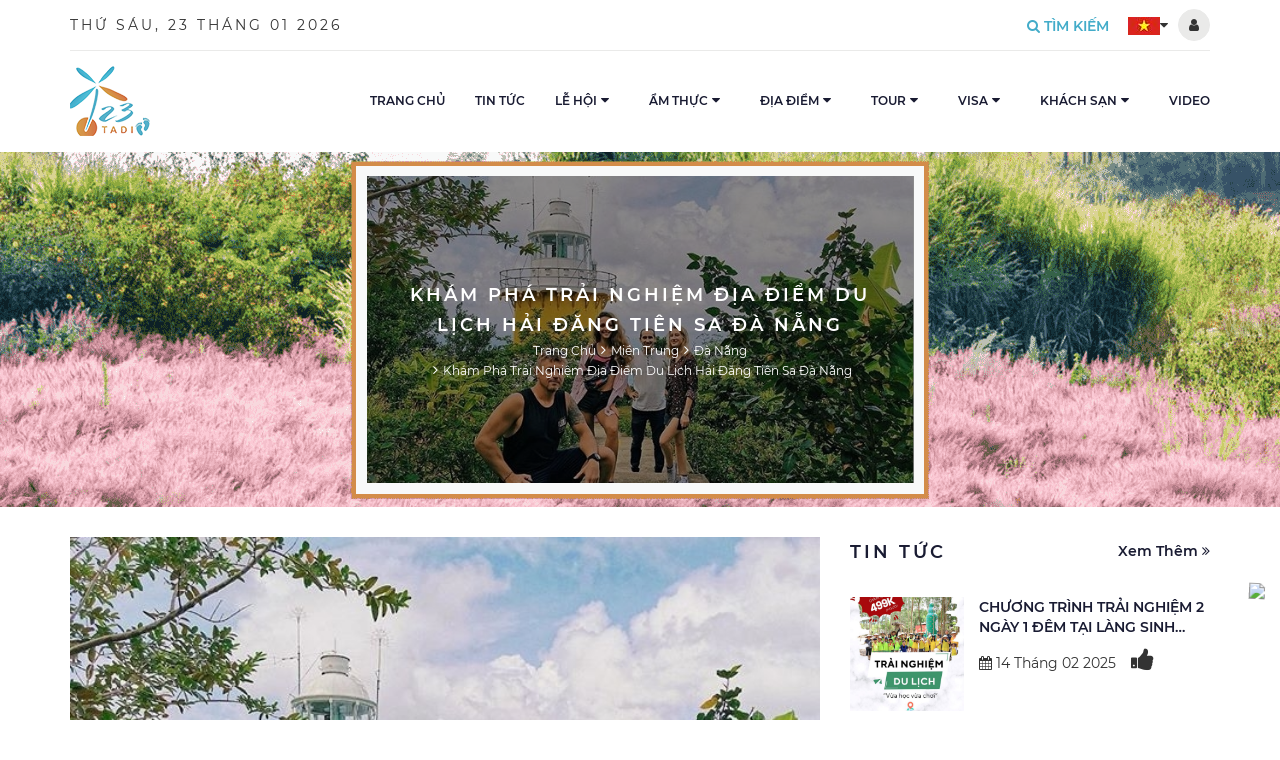

--- FILE ---
content_type: text/html; charset=utf-8
request_url: https://123tadi.com/da-nang/kham-pha-trai-nghiem-dia-diem-du-lich-hai-dang-tien-sa-da-nang
body_size: 23527
content:
<!DOCTYPE html><html lang="vi"><head><meta http-equiv="Content-Type" content="text/html; charset=utf-8" /><title>Khám phá trải nghiệm địa điểm du lịch hải đăng Tiên Sa Đà Nẵng - Cẩm nang du lịch</title><meta name="google-signin-client_id" content="702662167780-d4m6ocga149jve6ed5o4oie0qcb2c6h9.apps.googleusercontent.com" /><meta id="MetaDescription" name="description" content="Bài viết này chia sẻ khám phá trải nghiệm địa điểm du lịch hải đăng Tiên Sa Đà Nẵng." /><meta id="MetaKeywords" name="keywords" content="hải,đăng,tiên,sa,đà,nẵng" /><link id="ImageLink" rel="image_src" type="image/png" href="https://123tadi.com/wp-content/Uploads/2022/08/hải đăng tiên sa.jpg" /><meta id="ogTitle" property="og:title" content="Khám phá trải nghiệm địa điểm du lịch hải đăng Tiên Sa Đà Nẵng - Cẩm nang du lịch" /><meta id="ogDescription" property="og:description" content="Bài viết này chia sẻ khám phá trải nghiệm địa điểm du lịch hải đăng Tiên Sa Đà Nẵng." /><meta id="ogUrl" property="og:url" content="https://123tadi.com//da-nang/kham-pha-trai-nghiem-dia-diem-du-lich-hai-dang-tien-sa-da-nang" /><meta id="ogImageAlt" property="og:image:alt" content="Khám phá trải nghiệm địa điểm du lịch hải đăng Tiên Sa Đà Nẵng - Cẩm nang du lịch" /><meta id="ogImage" property="og:image" content="https://123tadi.com/wp-content/Uploads/2022/08/hải đăng tiên sa.jpg" /><meta property="og:image:width" content="560" /><meta property="og:image:height" content="292" /><meta property="og:type" content="website" /><meta property="og:site_name" content="123tadi - Chia sẻ kinh nghiệm du lịch" /><meta name="twitter:card" content="summary" /><meta id="twUrl" name="twitter:url" content="https://123tadi.com//da-nang/kham-pha-trai-nghiem-dia-diem-du-lich-hai-dang-tien-sa-da-nang" /><meta id="twTitle" name="twitter:title" content="Khám phá trải nghiệm địa điểm du lịch hải đăng Tiên Sa Đà Nẵng - Cẩm nang du lịch" /><meta id="twDescription" name="twitter:description" content="Bài viết này chia sẻ khám phá trải nghiệm địa điểm du lịch hải đăng Tiên Sa Đà Nẵng." /><meta id="twImage" name="twitter:image" content="https://123tadi.com/wp-content/Uploads/2022/08/hải đăng tiên sa.jpg" /><meta name='geo.region' content='VN' /><meta name='geo.placename' content='Tp.Nha Trang' /><meta name='geo.position' content='11.951114;108.465306' /><meta name='ICBM' content='11.951114, 108.465306' /><meta http-equiv="X-UA-Compatible" content="IE=edge" /><meta name="viewport" content="width=device-width, initial-scale=1.0, user-scalable=yes" /><meta name="apple-mobile-web-app-capable" content="yes" /><meta name="apple-mobile-web-app-title" content="123tadi - Chia sẻ kinh nghiệm du lịch" /><meta name="theme-color" content="#db5945" /><meta name="tt_page_type" content="site" /><meta name="robots" content="index, follow" /><meta name="revisit-after" content="3 days" /><meta name="rating" content="general" /><meta name="resource-type" content="document" /><meta name="distribution" content="global" /><link id="canonicalLink" href="https://123tadi.com//da-nang/kham-pha-trai-nghiem-dia-diem-du-lich-hai-dang-tien-sa-da-nang" rel="canonical" /><link rel="apple-touch-icon" href="/Images/apple-icon.png" /><link rel="stylesheet" href="/assets/bootstrap/css/bootstrap.min.css?v=202010261503" /><link rel="stylesheet" href="/assets/fontAwesome/css/font-awesome.min.css?v=202010261503" /><link rel="stylesheet" href="/assets/dist/css/style.css?v=202010261503" /><link rel="stylesheet" href="/assets/dist/css/custom.css?v=202010261503" /><link rel="stylesheet" href="/assets/starRating/star-rating-svg.css"><link rel="stylesheet" href="/assets/dist/css/detail-news.css"><!-- Global site tag (gtag.js) - Google Analytics --><!-- Google tag (gtag.js) --><link rel="SHORTCUT ICON" href="https://123tadi.com:443/favicon.ico" /></head><body class="wrapHidden"><form method="post" action="./kham-pha-trai-nghiem-dia-diem-du-lich-hai-dang-tien-sa-da-nang?cat=da-nang&amp;page=kham-pha-trai-nghiem-dia-diem-du-lich-hai-dang-tien-sa-da-nang" id="Default" onsubmit="return CheckPageIsValid();"><div class="aspNetHidden"><input type="hidden" name="__EVENTTARGET" id="__EVENTTARGET" value="" /><input type="hidden" name="__EVENTARGUMENT" id="__EVENTARGUMENT" value="" /><input type="hidden" name="__VIEWSTATE" id="__VIEWSTATE" value="/wEPDwULLTEyOTcwMzA3MTgPZBYCZg9kFgRmD2QWGgIDDxYCHgdjb250ZW50BXFCw6BpIHZp4bq/[base64]/EfMI/ShF5wAqEvYTk=" /></div><div class="wrapLoading"><div class="contentLoading"><div class="wrapLogo"><img src="/images/logo.png" alt="123tadi - Chia sẻ kinh nghiệm du lịch" /></div><div class="barLoading"></div></div></div><div class="wrapHeader"><div class="wrapInfoTop"><div class="container"><div class="contentInfoTop"><div class="infoTopLeft"><ul class="menuTopInfo"><li><span id="Header_lbDate" class="titleDateNow">Thứ Sáu, 23 Tháng 01 2026</span></li><li class="clearfix"></li></ul></div><div class="infoTopRight"><ul class="menuTopInfo"><li class="wrapMenuLanguage"><a href="javascript:;" title="Language"><img src ="/images/lang-vi.jpg" alt="Việt Nam" /><i class="fa fa-caret-down" aria-hidden="true"></i></a><ul class="subMenuLanguage"><li><a id="Header_SelectLanguage1_lbtVN" title="Việt Nam" href="javascript:__doPostBack(&#39;ctl00$Header$SelectLanguage1$lbtVN&#39;,&#39;&#39;)"><img src="/images/lang-vi.jpg" alt="Việt Nam"/></a></li><li class="hidden"><a id="Header_SelectLanguage1_lbtEN" title="English" href="javascript:__doPostBack(&#39;ctl00$Header$SelectLanguage1$lbtEN&#39;,&#39;&#39;)"><img src="/images/lang-en.jpg" alt="English"/></a></li><li class="hidden"><a id="Header_SelectLanguage1_lbtKO" title="Korean" href="javascript:__doPostBack(&#39;ctl00$Header$SelectLanguage1$lbtKO&#39;,&#39;&#39;)"><img src="/images/lang-ko.jpg" alt="Korean"/></a></li><li><a href="javascript:;" title="English"><img src="/images/lang-en.jpg" alt="English"></a></li><li><a href="javascript:;" title="Korean"><img src="/images/lang-ko.jpg" alt="Korean"></a></li></ul></li><li class="clearfix"></li></ul><div class="wrap-login"><div id="Header_divLogin" class="not-login"><a href="javascript:;" class="btn btn4 open-login-control" title="Đăng nhập/Đăng ký"><i class="fa fa-user" aria-hidden="true"></i></a><div class="login-control"><div><a href="javascript:;" class="btn btn4 btn-sigin" type="button" data-toggle="modal" data-target="#signin" title="Đăng nhập"><i class="fa fa-sign-in" aria-hidden="true"></i>&nbsp;Đăng nhập</a><a href="javascript:;" class="btn btn-sigup" type="button" data-toggle="modal" data-target="#signup" title="Đăng ký"><i class="fa fa-user-plus" aria-hidden="true"></i>&nbsp;Đăng ký</a></div></div></div></div></div><div class="clearfix"></div></div></div></div><div class="wrapLogoAndMenuAndSearch"><div class="container"><div class="contentLogoAndMenuAndSearch"><button type="button" aria-label="Show menu" name="btnShowMenu" class="btnShowMenu"><div class="icMenu icCloseMenu"><i class="fa fa-times" aria-hidden="true"></i></div><div class="icMenu icShowMenu"><i class="fa fa-bars" aria-hidden="true"></i></div></button><div class="wrapLogo"><a href="/" title="123tadi - Chia sẻ kinh nghiệm du lịch"><img src="/images/logo.png" alt="123tadi - Chia sẻ kinh nghiệm du lịch"></a></div><div class="wrapSearch js-auto-search"><button type="button" aria-label="Search" name="btnShowSearch" class="btnSearch btnShowSearch"><i class="fa fa-search" aria-hidden="true"></i>&nbsp;Tìm kiếm</button><div class="wrapFrmSearch"><div class="input-group"><input type="text" aria-label="Nhập từ khóa tìm kiếm" class="form-control js-search-header" placeholder="Nhập từ khóa tìm kiếm" /><div class="input-group-addon"><button type="button" aria-label="Search" name="btnSendSearch" class="btnSearch btnSendSearch js-btn-search-advanced"><i class="fa fa-search" aria-hidden="true"></i></button><button type="button" aria-label="Close" name="btnCloseSearch" class="btnSearch btnCloseSearch"><i class="fa fa-times" aria-hidden="true"></i></button></div></div></div><div class="listAutoSuggestSearch"><div class="wrapNews2"><div class="wrapSlideHome row row2 rowNews2"><div class="col-lg-12 col2 colNews2Right"><div class="contentNews2Right js-suggestion-data"></div></div></div></div><a href="/search" title="Tất cả" class="btnAllResultSearch js-advanced-search">Tất cả <i class="fa fa-angle-double-right" aria-hidden="true"></i></a></div></div><div class="wrapCloseMenu"></div><div class="wrapMenu"><div class="wrap-login"><div id="Header_divNotLoginMobile" class="not-login"><div class="login-control"><a href="javascript:;" class="btn btn4 btn-sigin" type="button" data-toggle="modal" data-target="#signin" title="Đăng nhập"><i class="fa fa-sign-in" aria-hidden="true"></i>&nbsp;Đăng nhập</a><a href="javascript:;" class="btn btn-sigup" type="button" data-toggle="modal" data-target="#signup" title="Đăng ký"><i class="fa fa-user-plus" aria-hidden="true"></i>&nbsp;Đăng ký</a></div></div></div><ul class="listMenu"><li><a href="https://123tadi.com/home" title="Trang chủ" target="_self" >Trang chủ</a></li><li><a href="https://123tadi.com/tin-tuc" title="Tin tức" target="_self" >Tin tức</a></li><li class="wrapMenuSub"><a href="https://123tadi.com/le-hoi-vung-mien" title="Lễ hội" target="_self">Lễ hội</a> <button type="button" aria-label="Show menu" name="btnShowMenuSub" class="btnShowMenuSub"><i class="fa fa-caret-down" aria-hidden="true"></i></button><ul class="listMenuSub"><li><a href="https://123tadi.com/le-hoi-mien-bac" title="Lễ Hội Miền Bắc" target="_self" >Lễ Hội Miền Bắc</a></li><li><a href="https://123tadi.com/le-hoi-mien-trung" title="Lễ Hội Miền Trung" target="_self" >Lễ Hội Miền Trung</a></li><li><a href="https://123tadi.com/le-hoi-mien-nam" title="Lễ Hội Miền Nam" target="_self" >Lễ Hội Miền Nam</a></li><li><a href="https://123tadi.com/le-hoi-tay-nguyen" title="Lễ Hội Tây Nguyên" target="_self" >Lễ Hội Tây Nguyên</a></li><li><a href="https://123tadi.com/le-hoi-quoc-te" title="Lễ hội quốc tế" target="_self" >Lễ hội quốc tế</a></li></ul></li><li class="wrapMenuSub"><a href="https://123tadi.com/am-thuc" title="Ẩm thực" target="_self">Ẩm thực</a> <button type="button" aria-label="Show menu" name="btnShowMenuSub" class="btnShowMenuSub"><i class="fa fa-caret-down" aria-hidden="true"></i></button><ul class="listMenuSub"><li><a href="https://123tadi.com/am-thuc-mien-bac" title="Ẩm Thực Miền Bắc" target="_self" >Ẩm Thực Miền Bắc</a></li><li><a href="https://123tadi.com/am-thuc-mien-trung" title="Ẩm Thực Miền Trung" target="_self" >Ẩm Thực Miền Trung</a></li><li><a href="https://123tadi.com/am-thuc-mien-nam" title="Ẩm Thực Miền Nam" target="_self" >Ẩm Thực Miền Nam</a></li><li><a href="https://123tadi.com/am-thuc-tay-nguyen" title="Ẩm Thực Tây Nguyên" target="_self" >Ẩm Thực Tây Nguyên</a></li><li><a href="https://123tadi.com/am-thuc-quoc-te" title="Ẩm thực quốc tế" target="_self" >Ẩm thực quốc tế</a></li></ul></li><li class="wrapMenuSub wrapMenuSubBig"><a href="https://123tadi.com/dia-diem-du-lich" title="Địa điểm" target="_self">Địa điểm</a> <button type="button" aria-label="Show menu" name="btnShowMenuSub" class="btnShowMenuSub"><i class="fa fa-caret-down" aria-hidden="true"></i></button><ul class="listMenuSub"><li class="columMenuSubBig"><a href="https://123tadi.com/mien-bac" title="Miền Bắc" target="_self" class="titleMenuSubBigSub">Miền Bắc</a><ul class="listMenuSubBigSub"><li><a href="https://123tadi.com/ha-noi" title="Hà Nội" target="_self" >Hà Nội</a></li><li><a href="https://123tadi.com/sa-pa" title="Sa Pa" target="_self" >Sa Pa</a></li><li><a href="https://123tadi.com/quang-ninh" title="Quảng Ninh" target="_self" >Quảng Ninh</a></li><li><a href="https://123tadi.com/hung-yen" title="Hưng Yên" target="_self" >Hưng Yên</a></li><li><a href="https://123tadi.com/ninh-binh" title="Ninh Bình" target="_self" >Ninh Bình</a></li><li><a href="https://123tadi.com/nam-dinh" title="Nam Định" target="_self" >Nam Định</a></li></ul></li><li class="columMenuSubBig"><a href="https://123tadi.com/mien-trung" title="Miền Trung" target="_self" class="titleMenuSubBigSub">Miền Trung</a><ul class="listMenuSubBigSub"><li><a href="https://123tadi.com/da-nang" title="Đà Nẵng" target="_self" >Đà Nẵng</a></li><li><a href="https://123tadi.com/hue" title="Huế" target="_self" >Huế</a></li><li><a href="https://123tadi.com/binh-dinh" title="Bình Định" target="_self" >Bình Định</a></li><li><a href="https://123tadi.com/hoi-an" title="Hội An" target="_self" >Hội An</a></li><li><a href="https://123tadi.com/ninh-thuan" title="Ninh Thuận" target="_self" >Ninh Thuận</a></li><li><a href="https://123tadi.com/quang-binh" title="Quảng Bình" target="_self" >Quảng Bình</a></li><li><a href="https://123tadi.com/dia-diem-binh-thuan" title="Bình Thuận" target="_self" >Bình Thuận</a></li><li><a href="https://123tadi.com/nghe-an" title="Nghệ An" target="_self" >Nghệ An</a></li></ul></li><li class="columMenuSubBig"><a href="https://123tadi.com/mien-nam" title="Miền Nam" target="_self" class="titleMenuSubBigSub">Miền Nam</a><ul class="listMenuSubBigSub"><li><a href="https://123tadi.com/tp-ho-chi-minh" title="TP. Hồ Chí Minh" target="_self" >TP. Hồ Chí Minh</a></li><li><a href="https://123tadi.com/ba-ria-vung-tau" title="Bà Rịa - Vũng Tàu" target="_self" >Bà Rịa - Vũng Tàu</a></li><li><a href="https://123tadi.com/an-giang" title="An Giang" target="_self" >An Giang</a></li><li><a href="https://123tadi.com/hau-giang" title="Hậu Giang" target="_self" >Hậu Giang</a></li><li><a href="https://123tadi.com/tien-giang" title="Tiền Giang" target="_self" >Tiền Giang</a></li><li><a href="https://123tadi.com/dia-diem-du-lich-phu-quoc" title="Phú Quốc" target="_self" >Phú Quốc</a></li><li><a href="https://123tadi.com/can-tho" title="Cần Thơ" target="_self" >Cần Thơ</a></li></ul></li><li class="columMenuSubBig"><a href="https://123tadi.com/tay-nguyen" title="Tây Nguyên" target="_self" class="titleMenuSubBigSub">Tây Nguyên</a><ul class="listMenuSubBigSub"><li><a href="https://123tadi.com/da-lat" title="Đà Lạt" target="_self" >Đà Lạt</a></li><li><a href="https://123tadi.com/dak-lak" title="Đăk Lăk" target="_self" >Đăk Lăk</a></li><li><a href="https://123tadi.com/dak-nong" title="Đăk Nông" target="_self" >Đăk Nông</a></li><li><a href="https://123tadi.com/gia-lai" title="Gia Lai" target="_self" >Gia Lai</a></li><li><a href="https://123tadi.com/kon-tum" title="Kon Tum" target="_self" >Kon Tum</a></li></ul></li><li class="columMenuSubBig"><a href="https://123tadi.com/cam-nang-du-lich" title="Cẩm Nang Du Lịch" target="_self" class="titleMenuSubBigSub">Cẩm Nang Du Lịch</a></li><li class="columMenuSubBig"><a href="https://123tadi.com/dia-diem-du-lich-quoc-te" title="Địa điểm du lịch quốc tế" target="_self" class="titleMenuSubBigSub">Địa điểm du lịch quốc tế</a></li></ul></li><li class="wrapMenuSub wrapMenuSubBig"><a href="https://123tadi.com/tour-gia-re" title="Tour" target="_self">Tour</a> <button type="button" aria-label="Show menu" name="btnShowMenuSub" class="btnShowMenuSub"><i class="fa fa-caret-down" aria-hidden="true"></i></button><ul class="listMenuSub"><li class="columMenuSubBig"><a href="https://123tadi.com/thong-tin-huu-ich" title="Thông tin hữu ích" target="_self" class="titleMenuSubBigSub">Thông tin hữu ích</a><ul class="listMenuSubBigSub"><li><a href="https://123tadi.com/chinh-sach-bao-mat" title="Chính sách bảo mật" target="_self" >Chính sách bảo mật</a></li><li><a href="https://123tadi.com/contact" title="Liên hệ" target="_self" >Liên hệ</a></li><li><a href="https://123tadi.com/tuyen-dung" title="Tuyển dụng" target="_self" >Tuyển dụng</a></li></ul></li><li class="columMenuSubBig"><a href="https://123tadi.com/tour-trong-nuoc" title="Tour trong nước" target="_self" class="titleMenuSubBigSub">Tour trong nước</a><ul class="listMenuSubBigSub"><li><a href="https://123tadi.com/Tour-du lich-ha-long" title="Hạ Long" target="_self" >Hạ Long</a></li><li><a href="https://123tadi.com/tour-du-lich-hai-phong" title="Hải Phòng" target="_self" >Hải Phòng</a></li><li><a href="https://123tadi.com/tour-du-lich-tay-bac" title="Du lịch Tây Bắc" target="_self" >Du lịch Tây Bắc</a></li><li><a href="https://123tadi.com/Tour-quang-binh" title="Quảng Bình" target="_self" >Quảng Bình</a></li><li><a href="https://123tadi.com/tour-da-nang" title="Đà Nẵng" target="_self" >Đà Nẵng</a></li><li><a href="https://123tadi.com/tour-du-lich-hue" title="Huế" target="_self" >Huế</a></li><li><a href="https://123tadi.com/tour-du-lich-hoi-an" title="Hội An" target="_self" >Hội An</a></li><li><a href="https://123tadi.com/tour-du-lich-quy-nhon" title="Quy Nhơn" target="_self" >Quy Nhơn</a></li><li><a href="https://123tadi.com/tour-phan-thiet" title="Phan Thiết" target="_self" >Phan Thiết</a></li><li><a href="https://123tadi.com/tour-da-lat" title="Đà Lạt" target="_self" >Đà Lạt</a></li><li><a href="https://123tadi.com/tour-phu-quoc" title="Phú Quốc" target="_self" >Phú Quốc</a></li><li><a href="https://123tadi.com/Tour-con-dao" title="Côn Đảo" target="_self" >Côn Đảo</a></li><li><a href="https://123tadi.com/Tour-buon-me-thuoc" title="Buôn Mê Thuột" target="_self" >Buôn Mê Thuột</a></li><li><a href="https://123tadi.com/tour-can-tho" title="Cần Thơ" target="_self" >Cần Thơ</a></li><li><a href="https://123tadi.com/Tour-mien-tay" title="Miền Tây" target="_self" >Miền Tây</a></li><li><a href="https://123tadi.com/Tour-du-lich-ha-noi" title="Hà Nội" target="_self" >Hà Nội</a></li><li><a href="https://123tadi.com/tour-du-lich-sapa-lao-cai" title="Sapa- Lào Cai" target="_self" >Sapa- Lào Cai</a></li><li><a href="https://123tadi.com/tour-phu-yen" title="Phú yên" target="_self" >Phú yên</a></li><li><a href="https://123tadi.com/tour-tay-nguyen" title="Tây Nguyên" target="_self" >Tây Nguyên</a></li><li><a href="https://123tadi.com/tour-ninh-binh" title="Ninh Bình" target="_self" >Ninh Bình</a></li><li><a href="https://123tadi.com/tour-ninh-thuan" title="Ninh Thuận" target="_self" >Ninh Thuận</a></li><li><a href="https://123tadi.com/tour-nghe-an" title="Nghệ An" target="_self" >Nghệ An</a></li></ul></li><li class="columMenuSubBig"><a href="https://123tadi.com/tour-nuoc-ngoai" title="Tour nước ngoài" target="_self" class="titleMenuSubBigSub">Tour nước ngoài</a><ul class="listMenuSubBigSub"><li><a href="https://123tadi.com/tour-dai-loan" title="Đài Loan" target="_self" >Đài Loan</a></li><li><a href="https://123tadi.com/tour-han-quoc" title="Hàn Quốc" target="_self" >Hàn Quốc</a></li><li><a href="https://123tadi.com/tour-du-lich-nhat-ban" title="Nhật Bản" target="_self" >Nhật Bản</a></li><li><a href="https://123tadi.com/tour-trung-quoc" title="Trung Quốc" target="_self" >Trung Quốc</a></li><li><a href="https://123tadi.com/tour-hong-kong" title="Hồng Kông" target="_self" >Hồng Kông</a></li><li><a href="https://123tadi.com/tour-thai-lan" title="Thái Lan" target="_self" >Thái Lan</a></li><li><a href="https://123tadi.com/tour-singapore" title="Singapore" target="_self" >Singapore</a></li><li><a href="https://123tadi.com/tour-du-lich-malaysia" title="Malaysia" target="_self" >Malaysia</a></li><li><a href="https://123tadi.com/tour-du-lich-philippines" title="Philippines" target="_self" >Philippines</a></li><li><a href="https://123tadi.com/tour-du-lich-myanmar" title="Myanmar" target="_self" >Myanmar</a></li><li><a href="https://123tadi.com/tour-du-lich-brunei" title="Brunei" target="_self" >Brunei</a></li><li><a href="https://123tadi.com/tour-du-lich-lao" title="Lào" target="_self" >Lào</a></li><li><a href="https://123tadi.com/tour-du-lich-indonesia" title="Indonesia" target="_self" >Indonesia</a></li><li><a href="https://123tadi.com/tour-du-lich-my-hoa-ky" title="Mỹ" target="_self" >Mỹ</a></li><li><a href="https://123tadi.com/tour-du-lich-uc-austraia" title="Úc ( Australia )" target="_self" >Úc ( Australia )</a></li><li><a href="https://123tadi.com/tour-du-lich-new-zealand" title="New Zealand" target="_self" >New Zealand</a></li><li><a href="https://123tadi.com/tour-du-lich-canada" title="Canada" target="_self" >Canada</a></li><li><a href="https://123tadi.com/tour-du-lich-brazil" title="Brazil" target="_self" >Brazil</a></li><li><a href="https://123tadi.com/tour-du-lich-ai-cap" title="Ai Cập" target="_self" >Ai Cập</a></li><li><a href="https://123tadi.com/tour-du-lich-dubai" title="Dubai" target="_self" >Dubai</a></li><li><a href="https://123tadi.com/tour-du-lich-nga" title="Nga" target="_self" >Nga</a></li><li><a href="https://123tadi.com/tour-du-lich-phap" title="Pháp" target="_self" >Pháp</a></li><li><a href="https://123tadi.com/tour-du-lich-y-italia" title="Ý - Italia" target="_self" >Ý - Italia</a></li><li><a href="https://123tadi.com/tour-du-lich-duc" title="Đức" target="_self" >Đức</a></li><li><a href="https://123tadi.com/tour-du-lich-ha-lan" title="Hà Lan" target="_self" >Hà Lan</a></li><li><a href="https://123tadi.com/tour-du-lich-thuy-dien" title="Thụy Điển" target="_self" >Thụy Điển</a></li><li><a href="https://123tadi.com/tour-du-lich-campuchia" title="Campuchia" target="_self" >Campuchia</a></li><li><a href="https://123tadi.com/tour-du-lich-ao" title="Áo" target="_self" >Áo</a></li></ul></li><li class="columMenuSubBig"><a href="https://123tadi.com/tour-ky-nang-trai-nghiem" title="Tour Kỹ năng - Trải nghiệm" target="_self" class="titleMenuSubBigSub">Tour Kỹ năng - Trải nghiệm</a></li><li class="columMenuSubBig"><a href="https://123tadi.com/tour-khuyen-mai" title="Tour khuyến mãi" target="_self" class="titleMenuSubBigSub">Tour khuyến mãi</a></li></ul></li><li class="wrapMenuSub"><a href="https://123tadi.com/visa" title="Visa" target="_self">Visa</a> <button type="button" aria-label="Show menu" name="btnShowMenuSub" class="btnShowMenuSub"><i class="fa fa-caret-down" aria-hidden="true"></i></button><ul class="listMenuSub"><li><a href="https://123tadi.com/visa-chau-au" title="Visa Châu Âu" target="_self" >Visa Châu Âu</a></li><li><a href="https://123tadi.com/visa-han-quoc" title="Visa Hàn Quốc" target="_self" >Visa Hàn Quốc</a></li><li><a href="https://123tadi.com/visa-nhat-ban" title="Visa Nhật Bản" target="_self" >Visa Nhật Bản</a></li><li><a href="https://123tadi.com/visa-chau-a" title="Visa Châu Á" target="_self" >Visa Châu Á</a></li><li><a href="https://123tadi.com/visa-duc" title="Visa Đức" target="_self" >Visa Đức</a></li><li><a href="https://123tadi.com/visa-phap" title="Visa Pháp" target="_self" >Visa Pháp</a></li><li><a href="https://123tadi.com/visa-schengen" title="Visa Schenge" target="_self" >Visa Schenge</a></li></ul></li><li class="wrapMenuSub"><a href="https://123tadi.com/khach-san" title="Khách sạn" target="_self">Khách sạn</a> <button type="button" aria-label="Show menu" name="btnShowMenuSub" class="btnShowMenuSub"><i class="fa fa-caret-down" aria-hidden="true"></i></button><ul class="listMenuSub"><li><a href="https://123tadi.com/ks-da-lat" title="KS Đà Lạt" target="_self" >KS Đà Lạt</a></li><li><a href="https://123tadi.com/ks-hoi-an" title="KS Hội An" target="_self" >KS Hội An</a></li><li><a href="https://123tadi.com/ks-nha-trang" title="KS Nha Trang" target="_self" >KS Nha Trang</a></li><li><a href="https://123tadi.com/ks-da-nang" title="KS Đà Nẵng" target="_self" >KS Đà Nẵng</a></li><li><a href="https://123tadi.com/ks-quang-ninh" title="KS Quảng Ninh" target="_self" >KS Quảng Ninh</a></li><li><a href="https://123tadi.com/ks-ha-noi" title="KS Hà Nội" target="_self" >KS Hà Nội</a></li><li><a href="https://123tadi.com/ks-phu-quoc" title="Khách sạn Phú Quốc" target="_self" >Khách sạn Phú Quốc</a></li><li><a href="https://123tadi.com/ks-can-tho" title="KS Cần Thơ" target="_self" >KS Cần Thơ</a></li></ul></li><li><a href="https://123tadi.com/video-gallery" title="Video" target="_self" >Video</a></li><li class="clearfix"></li></ul></div><div class="clearfix"></div></div></div></div></div><div class="wrapBreadcrumb"><div class="wrapImgResize"><img src="/wp-content/Uploads/2022/08/hải đăng tiên sa.jpg" alt="Khám phá trải nghiệm địa điểm du lịch hải đăng Tiên Sa Đà Nẵng"></div><div class="wrapTextBreadcrumb"><div class="container"><h1 class="titleCategory1 titleBreadcumb">Khám phá trải nghiệm địa điểm du lịch hải đăng Tiên Sa Đà Nẵng</h1><div class="linkBreadcrumb"><ol class="breadcrumb"><li><a href='https://123tadi.com/home' title='Trang chủ'>Trang chủ</a></li><li class''><a href='https://123tadi.com/mien-trung'>Miền Trung</a></li><li class''><a href='https://123tadi.com/da-nang'>Đà Nẵng</a></li><li class'active'><a href='https://123tadi.com/da-nang/kham-pha-trai-nghiem-dia-diem-du-lich-hai-dang-tien-sa-da-nang'>Khám phá trải nghiệm địa điểm du lịch hải đăng Tiên Sa Đà Nẵng</a></li></ol></div></div></div></div><div class="pageHome pageListNews pageDetailNews"><div class="marginTop2 wrapContentMain"><div class="container"><div class="row rowContentMain"><input name="ctl00$cpMain$ctrlViewArticle$hdfId" type="hidden" id="cpMain_ctrlViewArticle_hdfId" class="js-article-id" value="2758" /><div class="col-md-8 colMainLeft"><div class="contentMainLeft"><div class="wrapAvatarNews"><img src="/wp-content/Uploads/2022/08/hải đăng tiên sa.jpg" alt="Khám phá trải nghiệm địa điểm du lịch hải đăng Tiên Sa Đà Nẵng" /></div><div class="infoCreatePost"><span class="dateNewsPost"><i class="fa fa-calendar" aria-hidden="true"></i>&nbsp;23 Tháng 08 2022</span><span class="viewPost"><i class="fa fa-eye" aria-hidden="true"></i>&nbsp;2597</span><span class="userPost"><i class="fa fa-user" aria-hidden="true"></i>&nbsp;Đăng bởi <b>Dương Minh</b></span><div class="infoRight"><div class="my-rating ratingDetailNews" data-number-star="0"></div><a href="javascript:;" class="btnLikePost" aria-label="Thích" onclick="LikePost('article','0SMoE10q/OS6a5n7PL0Shg==', this, event);"><i class="fa fa-thumbs-up" aria-hidden="true"></i></a><div class="clearfix"></div></div></div><h3 class="titleNewsDetail">Khám phá trải nghiệm địa điểm du lịch hải đăng Tiên Sa Đà Nẵng</h3><div class="wrapTextPostDetail"><p><a href="https://123tadi.com/da-nang/kham-pha-trai-nghiem-dia-diem-du-lich-suoi-mo-da-nang-2022" target="_blank">Địa điểm du lịch</a> hải đăng Tiên Sa <a href="https://123tadi.com/da-nang/kham-pha-trai-nghiem-tai-dia-diem-du-lich-cau-rong-da-nang-2022" target="_blank">Đà Nẵng</a> có chiều cao khoảng 15,6 mét và tầm nhìn là 14 hải lý. Từ vị trí của địa điểm này bạn có thể nhìn thấy toàn bộ khung cảnh đầy hùng vĩ của biển và khung cảnh sống của con người tại thành phố Đà Nẵng.</p><div style="text-align:center">
<figure class="caption" style="display:inline-block"><img alt="Hình ảnh địa điểm du lịch hải đăng Tiên Sa Đà Nẵng" height="400" src="/wp-content/Content/images/H%c3%acnh%20%e1%ba%a3nh%20%c4%91%e1%bb%8ba%20%c4%91i%e1%bb%83m%20du%20l%e1%bb%8bch%20h%e1%ba%a3i%20%c4%91%c4%83ng%20Ti%c3%aan%20Sa%20%c4%90%c3%a0%20N%e1%ba%b5ng.jpg" width="700" />
<figcaption>Hình ảnh địa điểm du lịch hải đăng Tiên Sa Đà Nẵng</figcaption>
</figure>
</div><p>Địa điểm du lịch hải đăng Tiên Sa đang là một trong những địa điểm du lịch đang thu hút được nhiều du khách du lịch trong lứa tuổi tuổi trẻ kéo đến đây để tham quan khám phá trải nghiệm.</p><div style="text-align:center">
<figure class="caption" style="display:inline-block"><img alt="Hình ảnh địa điểm du lịch hải đăng Tiên Sa Đà Nẵng" height="400" src="/wp-content/Content/images/H%c3%acnh%20%e1%ba%a3nh%20%c4%91%e1%bb%8ba%20%c4%91i%e1%bb%83m%20du%20l%e1%bb%8bch%20h%e1%ba%a3i%20%c4%91%c4%83ng%20Ti%c3%aan%20Sa%20%c4%90%c3%a0%20N%e1%ba%b5ng%203.jpeg" width="700" />
<figcaption>Hình ảnh địa điểm du lịch hải đăng Tiên Sa Đà Nẵng</figcaption>
</figure>
</div><p>Đây là một địa điểm du lịch bạn nên đi đến khi đi du lịch tại khu du lịch Đà Nẵng. Vậy địa điểm du lịch ngọn hải đăng Tiên Sa Đà Nẵng nằm ở đâu và địa điểm này có gì hay mà thu hút được khách du lịch nhiều đến vậy. Sau đây hãy cùng mình khám phá địa điểm du lịch hải đăng Tiên Sa này nhé.</p><h2><strong>Địa điểm hải đăng Tiên Sa Đà Nẵng nằm ở đâu?</strong></h2><p>Địa điểm du lịch hải đăng Tiên Sa Đà Nẵng có vị trí nằm ở tại bán đảo Sơn Trà thuộc quận Sơn Trà thành phố Đà Nẵng. Sẽ có nhiều người hỏi rằng bán đảo Sơn Trà có ngọn hải đăng nào đẹp không thì câu trả lời đó chính là ngọn hải đăng Tiên Sa.</p><div style="text-align:center">
<figure class="caption" style="display:inline-block"><img alt="Chụp ảnh tại địa điểm hải đăng Tiên Sa" height="400" src="/wp-content/Content/images/Ch%e1%bb%a5p%20%e1%ba%a3nh%20t%e1%ba%a1i%20%c4%91%e1%bb%8ba%20%c4%91i%e1%bb%83m%20h%e1%ba%a3i%20%c4%91%c4%83ng%20Ti%c3%aan%20Sa.jpg" width="700" />
<figcaption>Chụp ảnh tại địa điểm hải đăng Tiên Sa</figcaption>
</figure>
</div><p>Địa điểm du lịch này cách trung tâm thành phố Đà Nẵng khoảng 23 km nên khá là thuận tiện cho việc đi lại từ trung tâm đến địa điểm ngọn hải đăng Tiên Sa.</p><div style="text-align:center">
<figure class="caption" style="display:inline-block"><img alt="Chụp ảnh tại địa điểm hải đăng Tiên Sa" height="400" src="/wp-content/Content/images/Ch%e1%bb%a5p%20%e1%ba%a3nh%20t%e1%ba%a1i%20%c4%91%e1%bb%8ba%20%c4%91i%e1%bb%83m%20h%e1%ba%a3i%20%c4%91%c4%83ng%20Ti%c3%aan%20Sa%202.jpg" width="700" />
<figcaption>Chụp ảnh tại địa điểm hải đăng Tiên Sa</figcaption>
</figure>
</div><h2><strong>Hướng dẫn cách đi đến địa điểm hải đăng Tiên Sa</strong></h2><div style="text-align:center">
<figure class="caption" style="display:inline-block"><img alt="Đường đi đến địa điểm hải đăng Tiên Sa" height="400" src="/wp-content/Content/images/%c4%90%c6%b0%e1%bb%9dng%20%c4%91i%20%c4%91%e1%ba%bfn%20%c4%91%e1%bb%8ba%20%c4%91i%e1%bb%83m%20h%e1%ba%a3i%20%c4%91%c4%83ng%20Ti%c3%aan%20Sa.jpg" width="700" />
<figcaption>Đường đi đến địa điểm hải đăng Tiên Sa</figcaption>
</figure>
</div><p>Nếu du khách du lịch đi từ vị trí trung tâm thành phố Đà Nẵng bạn cần đi theo con đường Nguyễn Văn Linh rồi tiếp tục đi qua cầu Rồng rồi đi thẳng tới đường Võ Văn Kiệt. Tiếp tục đi tới vòng xuyến rồi rẽ trái vào con đường Võ Nguyên Giáp rồi bạn đi men theo đường Hoàng Sa dọc theo bãi biển Mỹ Khê rồi đi đến cuối con đường là đi đến được địa điểm hải đăng Tiên Sa.</p><h2><strong>Điều thú vị đã thu hút được khách đến hải đăng Tiên Sa</strong></h2><h3><strong>Vẻ đẹp của ngọn hải đăng Tiên Sa</strong></h3><p>Địa điểm du lịch hải đăng Tiên Sa Đà Nẵng được xây dựng vào năm 1902 nên địa điểm ngọn hải đăng này được coi là ngọn hải đăng cổ nhất tại Việt Nam. Ngọn hải đăng Tiên Sa được người Pháp xây dựng lên nên phong cách kiến trúc của ngọn hải đăng này mang đậm chất phong cách kiến trúc của Pháp, một ngọn hải đăng vừa có màu xưa hoài cổ vừa lại một kiến trúc hiện đại.</p><div style="text-align:center">
<figure class="caption" style="display:inline-block"><img alt="Chụp ảnh sống ảo tại hải đăng Tiên Sa" height="400" src="/wp-content/Content/images/Ch%e1%bb%a5p%20%e1%ba%a3nh%20s%e1%bb%91ng%20%e1%ba%a3o%20t%e1%ba%a1i%20h%e1%ba%a3i%20%c4%91%c4%83ng%20Ti%c3%aan%20Sa.jpg" width="700" />
<figcaption>Chụp ảnh sống ảo tại hải đăng Tiên Sa</figcaption>
</figure>
</div><p>Màu nổi bật của ngọn hải đăng Tiên Sa đó là hai màu vàng và màu trắng đan xen lẫn nhau, nổi bật thêm màu xanh của cảnh cửa. Một ngọn hải đăng chiếu sáng để hỗ trợ những con tàu thuyền đang hoạt động trên biển để giúp chúng xác định vị trí thuận tiện hơn.</p><div style="text-align:center">
<figure class="caption" style="display:inline-block"><img alt="Tại hải đăng Tiên Sa có nhiều góc chụp ảnh đẹp" height="400" src="/wp-content/Content/images/T%e1%ba%a1i%20h%e1%ba%a3i%20%c4%91%c4%83ng%20Ti%c3%aan%20Sa%20c%c3%b3%20nhi%e1%bb%81u%20g%c3%b3c%20ch%e1%bb%a5p%20%e1%ba%a3nh%20%c4%91%e1%ba%b9p.jpeg" width="700" />
<figcaption>Tại hải đăng Tiên Sa có nhiều góc chụp ảnh đẹp</figcaption>
</figure>
</div><h3><strong>Chụp ảnh với nhiều cảnh đẹp tại hải đăng Tiên Sa</strong></h3><p>Khi bạn đứng từ vị trí trên ngọn hải đăng Tiên Sa thì du khách du lịch sẽ dễ dàng được nhìn thấy toàn bộ khung cảnh của thiên nhiên nơi đây. Từ cái đẹp của núi rừng đầy hoang sơ và hùng vĩ của sự mênh mông biển cả sẽ khiến du khách du lịch có cảm giác như được đi vào một trốn tiên cảnh mà bạn không hề muốn rời bỏ nơi này. Khung cảnh đẹp này cực kì phù hợp để cho bạn chụp những bức ảnh checkin sống ảo để làm kỷ niệm tại địa điểm du lịch hải đăng Tiên Sa này.</p><div style="text-align:center">
<figure class="caption" style="display:inline-block"><img alt="Tại hải đăng Tiên Sa có nhiều góc chụp ảnh đẹp" height="400" src="/wp-content/Content/images/T%e1%ba%a1i%20h%e1%ba%a3i%20%c4%91%c4%83ng%20Ti%c3%aan%20Sa%20c%c3%b3%20nhi%e1%bb%81u%20g%c3%b3c%20ch%e1%bb%a5p%20%e1%ba%a3nh%20%c4%91%e1%ba%b9p%202.jpg" width="700" />
<figcaption>Tại hải đăng Tiên Sa có nhiều góc chụp ảnh đẹp</figcaption>
</figure>
</div><p>Điều thú vị là khi bạn đã ghé thăm địa điểm hải đăng Tiên Sa thì bạn không được bỏ qua một khung cảnh cực kì đẹp đó là khung cảnh hoàng hôn khi mà mặt trời buông xuống với một bầu trời đỏ vàng trông rất đẹp mắt. Khung cảnh tuyệt đẹp này cũng chính là một khung cảnh được nhiều du khách du lịch chụp hình.</p><div style="text-align:center">
<figure class="caption" style="display:inline-block"><img alt="Chụp ảnh trên ngọn hải đăng Tiên Sa" height="400" src="/wp-content/Content/images/Ch%e1%bb%a5p%20%e1%ba%a3nh%20tr%c3%aan%20ng%e1%bb%8dn%20h%e1%ba%a3i%20%c4%91%c4%83ng%20Ti%c3%aan%20Sa.jpg" width="700" />
<figcaption>Chụp ảnh trên ngọn hải đăng Tiên Sa</figcaption>
</figure>
</div><p>Ở tại bất kì vị trí nào trên địa điểm ngọn hải đăng Tiên Sa thì bạn cũng đều tìm thấy được một góc để chụp ảnh và thư giãn. Vậy khi bạn đang lên kế hoạch đi du lịch tại địa điểm du lịch Đà Nẵng thì không được bỏ qua địa điểm du lịch ngọn hải đăng Tiên Sa này nhé.</p><p>Ngoài việc bạn đi tham quan khám phá địa điểm du lịch ngọn hải đăng Tiên Sa này thì tại địa điểm du lịch Đà Nẵng cũng còn nhiều địa điểm du lịch vui chơi khác như là núi thần tài Đà Nẵng, làng bích họa tam thanh và nhiều địa điểm du lịch khác nữa. Khi đi du lịch Đà Nẵng thì bạn sẽ được thưởng thức nhiều món ăn đặc sản ngon như là món bánh xèo Đà Nẵng, mì quảng Đà Nẵng, bánh tráng cuốn và nhiều món ăn ngon khác nữa.</p><div style="text-align:center">
<figure class="caption" style="display:inline-block"><img alt="Ẩm thực tại Đà Nẵng" height="400" src="/wp-content/Content/images/%e1%ba%a8m%20th%e1%bb%b1c%20t%e1%ba%a1i%20%c4%90%c3%a0%20N%e1%ba%b5ng.jpg" width="700" />
<figcaption>Ẩm thực tại Đà Nẵng</figcaption>
</figure>
</div><p>Một hành trình đi du lịch đầy thú vị tại một địa điểm du lịch đầy thú vị sẽ trở lên hài lòng hơn khi mà bạn đã lựa chọn cho mình một khu nghỉ ngơi đầy tiện nghi và an toàn. Vì thế khi đi du lịch bạn cũng nên lựa chọn cho mình một nơi nghỉ ngơi phù hợp nhé.</p><h2><strong>Kết luận</strong></h2><p>Trên đây là những thông tin chia sẻ về địa điểm du lịch hải đăng Tiên Sa Đà Nẵng và chia sẻ <a href="https://123tadi.com/da-nang/kinh-nghiem-di-du-lich-tai-dia-diem-du-lich-gieng-troi-da-nang" target="_blank">kinh nghiệm đi du lịch</a> tại địa điểm du lịch ngọn hải đăng này. Với những thông tin hữu ích này sẽ giúp bạn có được chuyến đi du lịch đầy an toàn và vui vẻ bên người thân gia đình bạn bè của bạn. Nếu bạn thấy thích bài viết này thì giúp mình chia sẻ bài viết lên mạng xã hội nhé, cảm ơn bạn đã đọc bài viết này.</p></div><div class="wrapbtnShare"><div class="titleCategory1 titleShareDetailNews">Chia sẻ:</div><div class="listBtnShare"><div class="addthis_inline_share_toolbox_wc4f"></div></div><div class="clearfix"></div></div><div class="wrapCmtFacebook"><div class='fb-comments' data-href='https://123tadi.com/da-nang/kham-pha-trai-nghiem-dia-diem-du-lich-hai-dang-tien-sa-da-nang' data-width='100%' data-numposts='10' data-colorscheme='light'></div></div><div class="marginTop3 wouldYouLike"><div class="titleCategory1">Bài viết liên quan</div><div class="wrapNews3"><div class="wraSlideBtnMove row rowNews3"><div class="col-sm-6 colNews3"><div class="wrapAvatarNews3"><div class="wrapImgResize img16And9"><a href="https://123tadi.com/da-nang/tra-quan-goc-nha-tui-minh-diem-song-ao-moi-cho-gioi-tre-da-nang" title="Trà quán "Góc nhà tụi mình" điểm sống ảo mới cho giới trẻ Đà Nẵng"><img data-src="/wp-content/Uploads/2021/01/dinhhai/bìa tiệm trà.jpg" class="lazyload" alt="Trà quán "Góc nhà tụi mình" điểm sống ảo mới cho giới trẻ Đà Nẵng" title="Trà quán "Góc nhà tụi mình" điểm sống ảo mới cho giới trẻ Đà Nẵng" /></a></div><a href="https://123tadi.com/da-nang" title="Đà Nẵng" class="catNews3">Đà Nẵng</a></div><a href="https://123tadi.com/da-nang/tra-quan-goc-nha-tui-minh-diem-song-ao-moi-cho-gioi-tre-da-nang" title="Trà quán "Góc nhà tụi mình" điểm sống ảo mới cho giới trẻ Đà Nẵng" class="titleNews3">Trà quán "Góc nhà tụi mình" điểm sống ảo mới cho giới trẻ Đà Nẵng</a><div class="titleInfoNews3"><span class="dateNews3"><i class="fa fa-calendar" aria-hidden="true"></i>&nbsp;19 Tháng 01 2021</span><a href="javascript:;" class="btnLikePost" aria-label="Thích" onclick="LikePost('article','Z3NambtnaDC6bSywGnSskg==', this, event);"><i class="fa fa-thumbs-up" aria-hidden="true"></i></a></div><h3 class="descriptionNews3">Người trẻ trong cuộc sống hiện đại ngày nay thường tạm gác lại những âu lo, tìm đến một thế giới bình yên. Một thế giới...</h3></div><div class="col-sm-6 colNews3"><div class="wrapAvatarNews3"><div class="wrapImgResize img16And9"><a href="https://123tadi.com/da-nang/lang-van-ve-dep-binh-yen-tach-biet-da-nang" title="Làng Vân - Vẻ đẹp bình yên tách biệt Đà Nẵng"><img data-src="/wp-content/Uploads/2021/01/dinhhai/cảnh làng vân.jpg" class="lazyload" alt="Làng Vân - Vẻ đẹp bình yên tách biệt Đà Nẵng" title="Làng Vân - Vẻ đẹp bình yên tách biệt Đà Nẵng" /></a></div><a href="https://123tadi.com/da-nang" title="Đà Nẵng" class="catNews3">Đà Nẵng</a></div><a href="https://123tadi.com/da-nang/lang-van-ve-dep-binh-yen-tach-biet-da-nang" title="Làng Vân - Vẻ đẹp bình yên tách biệt Đà Nẵng" class="titleNews3">Làng Vân - Vẻ đẹp bình yên tách biệt Đà Nẵng</a><div class="titleInfoNews3"><span class="dateNews3"><i class="fa fa-calendar" aria-hidden="true"></i>&nbsp;20 Tháng 01 2021</span><a href="javascript:;" class="btnLikePost" aria-label="Thích" onclick="LikePost('article','zPPBJ95MXZUFBTf/gE4NdA==', this, event);"><i class="fa fa-thumbs-up" aria-hidden="true"></i></a></div><h3 class="descriptionNews3">Làng Vân là địa điểm du lịch khá quen thuộc với người dân Đà Nẵng, nhưng đối với du khách nơi khác tới Đà Nẵng thì đây...</h3></div><div class="col-sm-6 colNews3"><div class="wrapAvatarNews3"><div class="wrapImgResize img16And9"><a href="https://123tadi.com/da-nang/sim-mo-quan-cafe-cuc-chill-om-tron-view-deo-hai-van" title=""Sim Mơ" quán cafe cực chill ôm trọn view đèo Hải Vân"><img data-src="/wp-content/Uploads/2021/01/dinhhai/sim-mo-coffee-8-2.jpg" class="lazyload" alt=""Sim Mơ" quán cafe cực chill ôm trọn view đèo Hải Vân" title=""Sim Mơ" quán cafe cực chill ôm trọn view đèo Hải Vân" /></a></div><a href="https://123tadi.com/da-nang" title="Đà Nẵng" class="catNews3">Đà Nẵng</a></div><a href="https://123tadi.com/da-nang/sim-mo-quan-cafe-cuc-chill-om-tron-view-deo-hai-van" title=""Sim Mơ" quán cafe cực chill ôm trọn view đèo Hải Vân" class="titleNews3">"Sim Mơ" quán cafe cực chill ôm trọn view đèo Hải Vân</a><div class="titleInfoNews3"><span class="dateNews3"><i class="fa fa-calendar" aria-hidden="true"></i>&nbsp;20 Tháng 01 2021</span><a href="javascript:;" class="btnLikePost" aria-label="Thích" onclick="LikePost('article','eRIoiH55V7kVhBWMKQqmJQ==', this, event);"><i class="fa fa-thumbs-up" aria-hidden="true"></i></a></div><h3 class="descriptionNews3">Nếu có dịp ghé Đà Nẵng, bạn đừng bỏ qua một trải nghiệm rất thú vị đó là "uống cafe giữa đèo Hải Vân" ở tiệm cafe Sim...</h3></div><div class="col-sm-6 colNews3"><div class="wrapAvatarNews3"><div class="wrapImgResize img16And9"><a href="https://123tadi.com/da-nang/sap-dien-ra-cuoc-thi-hoa-khoi-du-lich-da-nang-2021" title="Sắp diễn ra Cuộc thi Hoa khôi Du lịch Đà Nẵng 2021"><img data-src="/wp-content/Uploads/2021/01/Ava Hoa khoi.jpg" class="lazyload" alt="Sắp diễn ra Cuộc thi Hoa khôi Du lịch Đà Nẵng 2021" title="Sắp diễn ra Cuộc thi Hoa khôi Du lịch Đà Nẵng 2021" /></a></div><a href="https://123tadi.com/da-nang" title="Đà Nẵng" class="catNews3">Đà Nẵng</a></div><a href="https://123tadi.com/da-nang/sap-dien-ra-cuoc-thi-hoa-khoi-du-lich-da-nang-2021" title="Sắp diễn ra Cuộc thi Hoa khôi Du lịch Đà Nẵng 2021" class="titleNews3">Sắp diễn ra Cuộc thi Hoa khôi Du lịch Đà Nẵng 2021</a><div class="titleInfoNews3"><span class="dateNews3"><i class="fa fa-calendar" aria-hidden="true"></i>&nbsp;26 Tháng 01 2021</span><a href="javascript:;" class="btnLikePost" aria-label="Thích" onclick="LikePost('article','ql1HFWghI9v09P5m1PMYqA==', this, event);"><i class="fa fa-thumbs-up" aria-hidden="true"></i></a></div><h3 class="descriptionNews3">Theo Ban tổ chức, Vòng sơ khảo Cuộc thi Hoa khôi Du lịch Đà Nẵng 2021 sẽ chính thức diễn ra vào ngày 27/02 tới, nhằm góp...</h3></div><div class="col-sm-6 colNews3"><div class="wrapAvatarNews3"><div class="wrapImgResize img16And9"><a href="https://123tadi.com/da-nang/den-da-nang-dam-say-bien-xanh-cat-trang" title="Đến Đà Nẵng đắm say biển xanh cát trắng"><img data-src="/wp-content/Uploads/2021/01/Bien Da Nang- 3.jpg" class="lazyload" alt="Đến Đà Nẵng đắm say biển xanh cát trắng" title="Đến Đà Nẵng đắm say biển xanh cát trắng" /></a></div><a href="https://123tadi.com/da-nang" title="Đà Nẵng" class="catNews3">Đà Nẵng</a></div><a href="https://123tadi.com/da-nang/den-da-nang-dam-say-bien-xanh-cat-trang" title="Đến Đà Nẵng đắm say biển xanh cát trắng" class="titleNews3">Đến Đà Nẵng đắm say biển xanh cát trắng</a><div class="titleInfoNews3"><span class="dateNews3"><i class="fa fa-calendar" aria-hidden="true"></i>&nbsp;29 Tháng 01 2021</span><a href="javascript:;" class="btnLikePost" aria-label="Thích" onclick="LikePost('article','OjGGG3gGZm9A5BOnkkzdmg==', this, event);"><i class="fa fa-thumbs-up" aria-hidden="true"></i></a></div><h3 class="descriptionNews3">Ai đã từng một lần đến với Đà Nẵng chắc hẳn sẽ không khỏi đắm say trước vẻ đẹp của biển xanh cát trắng nơi đây? Mời các...</h3></div><div class="col-sm-6 colNews3"><div class="wrapAvatarNews3"><div class="wrapImgResize img16And9"><a href="https://123tadi.com/da-nang/da-dang-hoat-dong-mung-xuan-tan-suu-o-da-nang" title="Đa dạng hoạt động mừng Xuân Tân Sửu ở Đà Nẵng"><img data-src="/wp-content/Uploads/2021/01/Xuan- 1.jpg" class="lazyload" alt="Đa dạng hoạt động mừng Xuân Tân Sửu ở Đà Nẵng" title="Đa dạng hoạt động mừng Xuân Tân Sửu ở Đà Nẵng" /></a></div><a href="https://123tadi.com/da-nang" title="Đà Nẵng" class="catNews3">Đà Nẵng</a></div><a href="https://123tadi.com/da-nang/da-dang-hoat-dong-mung-xuan-tan-suu-o-da-nang" title="Đa dạng hoạt động mừng Xuân Tân Sửu ở Đà Nẵng" class="titleNews3">Đa dạng hoạt động mừng Xuân Tân Sửu ở Đà Nẵng</a><div class="titleInfoNews3"><span class="dateNews3"><i class="fa fa-calendar" aria-hidden="true"></i>&nbsp;31 Tháng 01 2021</span><a href="javascript:;" class="btnLikePost" aria-label="Thích" onclick="LikePost('article','WzrLUpmmBrW2ePatKBLi1A==', this, event);"><i class="fa fa-thumbs-up" aria-hidden="true"></i></a></div><h3 class="descriptionNews3">Nhằm phục vụ bà con nhân dân địa phương và du khách vui Xuân đón Tết, Đà Nẵng hứa hẹn sẽ có nhiều hoạt động đa dạng chào...</h3></div></div></div></div></div></div><div class="col-md-4 colMainRight"><div class="contentMainRight"><div id="cpMain_ctrlViewArticle_BlockRightControl1_divNews" class="wrapNews6 wrapNews11"><div class="titleCategory1">Tin tức</div><div class="wrapMenuTabNews2"><ul class="menuTabNews2" ><li role="presentation"><a class="btn1 btnTabNews2" href="https://123tadi.com/tin-tuc" title="Xem thêm">Xem thêm <i class="fa fa-angle-double-right" aria-hidden="true"></i></a></li><li class="clearfix"></li></ul></div><div class="row"><div class="col-md-12 colNews2Right colNews6Right"><div class="listNews6Center"><div class="media"><div class="media-left"><div class="wrapImgResize imgSquare"><a href="https://123tadi.com/tin-tuc/chuong-trinh-trai-nghiem-2-ngay-1-dem-tai-lang-sinh-thai-dong-moc" title="CHƯƠNG TRÌNH TRẢI NGHIỆM 2 NGÀY 1 ĐÊM TẠI LÀNG SINH THÁI ĐỒNG MỘC"><img data-src="/wp-content/Uploads/2025/02/1.jpg" class="lazyload" alt="CHƯƠNG TRÌNH TRẢI NGHIỆM 2 NGÀY 1 ĐÊM TẠI LÀNG SINH THÁI ĐỒNG MỘC" title="CHƯƠNG TRÌNH TRẢI NGHIỆM 2 NGÀY 1 ĐÊM TẠI LÀNG SINH THÁI ĐỒNG MỘC" /></a></div></div><div class="media-body"><a href="https://123tadi.com/tin-tuc/chuong-trinh-trai-nghiem-2-ngay-1-dem-tai-lang-sinh-thai-dong-moc" title="CHƯƠNG TRÌNH TRẢI NGHIỆM 2 NGÀY 1 ĐÊM TẠI LÀNG SINH THÁI ĐỒNG MỘC" class="titleNews2Right">CHƯƠNG TRÌNH TRẢI NGHIỆM 2 NGÀY 1 ĐÊM TẠI LÀNG SINH THÁI ĐỒNG MỘC</a><div class="datePostNews2Right"><span class="dateNews3"><i class="fa fa-calendar" aria-hidden="true"></i>&nbsp;14 Tháng 02 2025</span><a href="javascript:;" class="btnLikePost" aria-label="Thích" onclick="LikePost('article','Qo3YVyMqwJttSmbdQkbpsA==', this, event);"><i class="fa fa-thumbs-up" aria-hidden="true"></i></a></div></div></div><div class="media"><div class="media-left"><div class="wrapImgResize imgSquare"><a href="https://123tadi.com/tin-tuc/tet-nguyen-dan-tai-viet-nam-trai-nghiem-van-hoa-truyen-thong-dac-sac-khong-the-bo-lo" title="Tết Nguyên Đán Tại Việt Nam – Trải Nghiệm Văn Hóa Truyền Thống Đặc Sắc Không Thể Bỏ Lỡ"><img data-src="/wp-content/Uploads/tet-nguyen-dan-viet-nam.jpg" class="lazyload" alt="Tết Nguyên Đán Tại Việt Nam – Trải Nghiệm Văn Hóa Truyền Thống Đặc Sắc Không Thể Bỏ Lỡ" title="Tết Nguyên Đán Tại Việt Nam – Trải Nghiệm Văn Hóa Truyền Thống Đặc Sắc Không Thể Bỏ Lỡ" /></a></div></div><div class="media-body"><a href="https://123tadi.com/tin-tuc/tet-nguyen-dan-tai-viet-nam-trai-nghiem-van-hoa-truyen-thong-dac-sac-khong-the-bo-lo" title="Tết Nguyên Đán Tại Việt Nam – Trải Nghiệm Văn Hóa Truyền Thống Đặc Sắc Không Thể Bỏ Lỡ" class="titleNews2Right">Tết Nguyên Đán Tại Việt Nam – Trải Nghiệm Văn Hóa Truyền Thống Đặc Sắc Không Thể Bỏ Lỡ</a><div class="datePostNews2Right"><span class="dateNews3"><i class="fa fa-calendar" aria-hidden="true"></i>&nbsp;03 Tháng 01 2026</span><a href="javascript:;" class="btnLikePost" aria-label="Thích" onclick="LikePost('article','wdxK1hPFKZfPT6k7jqqpDg==', this, event);"><i class="fa fa-thumbs-up" aria-hidden="true"></i></a></div></div></div><div class="media"><div class="media-left"><div class="wrapImgResize imgSquare"><a href="https://123tadi.com/tin-tuc/tong-hop-chuong-trinh-countdown-2026-dac-sac-viet-nam" title="Tổng Hợp Chương Trình Countdown 2026 Đặc Sắc Việt Nam"><img data-src="/wp-content/Uploads/countdown.jpg" class="lazyload" alt="Tổng Hợp Chương Trình Countdown 2026 Đặc Sắc Việt Nam" title="Tổng Hợp Chương Trình Countdown 2026 Đặc Sắc Việt Nam" /></a></div></div><div class="media-body"><a href="https://123tadi.com/tin-tuc/tong-hop-chuong-trinh-countdown-2026-dac-sac-viet-nam" title="Tổng Hợp Chương Trình Countdown 2026 Đặc Sắc Việt Nam" class="titleNews2Right">Tổng Hợp Chương Trình Countdown 2026 Đặc Sắc Việt Nam</a><div class="datePostNews2Right"><span class="dateNews3"><i class="fa fa-calendar" aria-hidden="true"></i>&nbsp;22 Tháng 12 2025</span><a href="javascript:;" class="btnLikePost" aria-label="Thích" onclick="LikePost('article','eP+M4D9giEU28ZzFaMrdQw==', this, event);"><i class="fa fa-thumbs-up" aria-hidden="true"></i></a></div></div></div></div></div></div></div><div class="marginTop2 wrapBannerAd wrapBannerAdd1"></div><div class="marginTop2 wrapNews1 wrapNews8 wrapNews12"><div class="titleCategory1">Tour khuyến mãi</div><div class="marginTop2 wrapSlideHome wraSlideBtnMove wrapSlideNews1"><div class="showSlideNews1"><div class="colItemSlideHome itemSlideNews1"><div class="contentItemSlideHome"><div class="wrapImgResize imgSquare"><a href="https://123tadi.com/tour/tour-du-lich-ha-noi-thai-lan-5n4d" title="TOUR DU LỊCH HÀ NỘI - THÁI LAN 5N4D"><img data-src="/wp-content/uploads/2019/09/Hà-Nội-Thái-Lan-5N4D-TN.jpg" class="lazyload" alt="TOUR DU LỊCH HÀ NỘI - THÁI LAN 5N4D" title="TOUR DU LỊCH HÀ NỘI - THÁI LAN 5N4D" /></a></div><div class="wrapTextItemSlide"><div class="wrapBgNewsV1"><div class="wrapBgNewsV2"><a class="titleItemSlide" href="https://123tadi.com/tour/tour-du-lich-ha-noi-thai-lan-5n4d" title="TOUR DU LỊCH HÀ NỘI - THÁI LAN 5N4D">TOUR DU LỊCH HÀ NỘI - THÁI LAN 5N4D</a></div></div></div></div></div><div class="colItemSlideHome itemSlideNews1"><div class="contentItemSlideHome"><div class="wrapImgResize imgSquare"><a href="https://123tadi.com/tour-quoc-te/tour-du-lich-ha-noi-thai-lan-5n4d" title="TOUR DU LỊCH HÀ NỘI - THÁI LAN 5N4D"><img data-src="/wp-content/uploads/2019/09/Hà-Nội-Thái-Lan-5N4D-TN.jpg" class="lazyload" alt="TOUR DU LỊCH HÀ NỘI - THÁI LAN 5N4D" title="TOUR DU LỊCH HÀ NỘI - THÁI LAN 5N4D" /></a></div><div class="wrapTextItemSlide"><div class="wrapBgNewsV1"><div class="wrapBgNewsV2"><a class="titleItemSlide" href="https://123tadi.com/tour-quoc-te/tour-du-lich-ha-noi-thai-lan-5n4d" title="TOUR DU LỊCH HÀ NỘI - THÁI LAN 5N4D">TOUR DU LỊCH HÀ NỘI - THÁI LAN 5N4D</a></div></div></div></div></div><div class="colItemSlideHome itemSlideNews1"><div class="contentItemSlideHome"><div class="wrapImgResize imgSquare"><a href="https://123tadi.com/tour-thai-lan/tour-du-lich-ha-noi-thai-lan-5n4d" title="TOUR DU LỊCH HÀ NỘI - THÁI LAN 5N4D"><img data-src="/wp-content/uploads/2019/09/Hà-Nội-Thái-Lan-5N4D-TN.jpg" class="lazyload" alt="TOUR DU LỊCH HÀ NỘI - THÁI LAN 5N4D" title="TOUR DU LỊCH HÀ NỘI - THÁI LAN 5N4D" /></a></div><div class="wrapTextItemSlide"><div class="wrapBgNewsV1"><div class="wrapBgNewsV2"><a class="titleItemSlide" href="https://123tadi.com/tour-thai-lan/tour-du-lich-ha-noi-thai-lan-5n4d" title="TOUR DU LỊCH HÀ NỘI - THÁI LAN 5N4D">TOUR DU LỊCH HÀ NỘI - THÁI LAN 5N4D</a></div></div></div></div></div><div class="colItemSlideHome itemSlideNews1"><div class="contentItemSlideHome"><div class="wrapImgResize imgSquare"><a href="https://123tadi.com/tour/tour-du-lich-nha-trang-han-quoc-5n4d" title="TOUR DU LỊCH NHA TRANG – HÀN QUỐC 5N4D"><img data-src="/wp-content/Uploads/2020/04/tour/han-quoc.jpg" class="lazyload" alt="TOUR DU LỊCH NHA TRANG – HÀN QUỐC 5N4D" title="TOUR DU LỊCH NHA TRANG – HÀN QUỐC 5N4D" /></a></div><div class="wrapTextItemSlide"><div class="wrapBgNewsV1"><div class="wrapBgNewsV2"><a class="titleItemSlide" href="https://123tadi.com/tour/tour-du-lich-nha-trang-han-quoc-5n4d" title="TOUR DU LỊCH NHA TRANG – HÀN QUỐC 5N4D">TOUR DU LỊCH NHA TRANG – HÀN QUỐC 5N4D</a></div></div></div></div></div><div class="colItemSlideHome itemSlideNews1"><div class="contentItemSlideHome"><div class="wrapImgResize imgSquare"><a href="https://123tadi.com/tour-quoc-te/tour-du-lich-nha-trang-han-quoc-5n4d" title="TOUR DU LỊCH NHA TRANG – HÀN QUỐC 5N4D"><img data-src="/wp-content/Uploads/2020/04/tour/han-quoc.jpg" class="lazyload" alt="TOUR DU LỊCH NHA TRANG – HÀN QUỐC 5N4D" title="TOUR DU LỊCH NHA TRANG – HÀN QUỐC 5N4D" /></a></div><div class="wrapTextItemSlide"><div class="wrapBgNewsV1"><div class="wrapBgNewsV2"><a class="titleItemSlide" href="https://123tadi.com/tour-quoc-te/tour-du-lich-nha-trang-han-quoc-5n4d" title="TOUR DU LỊCH NHA TRANG – HÀN QUỐC 5N4D">TOUR DU LỊCH NHA TRANG – HÀN QUỐC 5N4D</a></div></div></div></div></div></div></div></div><div class="marginTop2 wrapBannerAd wrapBannerAdd1"></div><div class="marginTop2 wrapNews6 wrapNews17"><div class="titleCategory1">Visa</div><div class="wrapMenuTabNews2"><ul class="menuTabNews2" ><li role="presentation"><a class="btn1 btnTabNews2" href="https://123tadi.com/visa" title="Xem thêm">Xem thêm <i class="fa fa-angle-double-right" aria-hidden="true"></i></a></li><li class="clearfix"></li></ul></div><div class="row"><div class="col-md-12 colNews2Right colNews6Right"><div class="listNews6Center"><div class="media"><div class="media-left"><div class="wrapImgResize imgSquare"><a href="https://123tadi.com/visa/dich-vu-lam-visa-chau-au-schengen-uy-tin-xin-visa-schengen-gia-re" title="Dịch vụ làm visa Châu Âu Schengen uy tín, xin Visa Schengen giá rẻ"><img data-src="/wp-content/uploads/2019/12/Visa-Schengen.jpg" class="lazyload" alt="Dịch vụ làm visa Châu Âu Schengen uy tín, xin Visa Schengen giá rẻ" title="Dịch vụ làm visa Châu Âu Schengen uy tín, xin Visa Schengen giá rẻ" /></a></div></div><div class="media-body"><a href="https://123tadi.com/visa/dich-vu-lam-visa-chau-au-schengen-uy-tin-xin-visa-schengen-gia-re" title="Dịch vụ làm visa Châu Âu Schengen uy tín, xin Visa Schengen giá rẻ" class="titleNews2Right">Dịch vụ làm visa Châu Âu Schengen uy tín, xin Visa Schengen giá rẻ</a><div class="datePostNews2Right"><span class="dateNews3"><i class="fa fa-calendar" aria-hidden="true"></i>&nbsp;28 Tháng 04 2020</span><a href="javascript:;" class="btnLikePost" aria-label="Thích" onclick="LikePost('article','OFjTCnFstJk=', this, event);"><i class="fa fa-thumbs-up" aria-hidden="true"></i></a></div></div></div><div class="media"><div class="media-left"><div class="wrapImgResize imgSquare"><a href="https://123tadi.com/visa/dich-vu-lam-visa-phap-tron-goi-gia-re-uy-tin" title="DỊCH VỤ LÀM VISA PHÁP TRỌN GÓI GIÁ RẺ UY TÍN"><img data-src="/wp-content/uploads/2019/12/PHAP.jpg" class="lazyload" alt="DỊCH VỤ LÀM VISA PHÁP TRỌN GÓI GIÁ RẺ UY TÍN" title="DỊCH VỤ LÀM VISA PHÁP TRỌN GÓI GIÁ RẺ UY TÍN" /></a></div></div><div class="media-body"><a href="https://123tadi.com/visa/dich-vu-lam-visa-phap-tron-goi-gia-re-uy-tin" title="DỊCH VỤ LÀM VISA PHÁP TRỌN GÓI GIÁ RẺ UY TÍN" class="titleNews2Right">DỊCH VỤ LÀM VISA PHÁP TRỌN GÓI GIÁ RẺ UY TÍN</a><div class="datePostNews2Right"><span class="dateNews3"><i class="fa fa-calendar" aria-hidden="true"></i>&nbsp;28 Tháng 04 2020</span><a href="javascript:;" class="btnLikePost" aria-label="Thích" onclick="LikePost('article','zQukbRfDTgw=', this, event);"><i class="fa fa-thumbs-up" aria-hidden="true"></i></a></div></div></div></div></div></div></div><div class="marginTop2 wrapBannerAd wrapBannerAdd1"></div><div class="marginTop2 wrapBannerAd wrapBannerAdd1"><a href="javascript:;" title="BAV" target="_self" class="bannerAd"><img data-src="/wp-content/Uploads/2020/04/logo2.jpg" class="lazyload" alt="BAV" title="BAV"/></a></div><div class="marginTop2 wrapBannerAd wrapBannerAdd1"><a href="javascript:;" title="Hội An Lamp" target="_self" class="bannerAd"><img data-src="/wp-content/Uploads/2020/04/logo3.jpg" class="lazyload" alt="Hội An Lamp" title="Hội An Lamp"/></a></div><div class="marginTop2 wrapBannerAd wrapBannerAdd1"><a href="javascript:;" title="Trà Chanh Bụi Phố" target="_self" class="bannerAd"><img data-src="/wp-content/Uploads/2020/04/logo5.jpg" class="lazyload" alt="Trà Chanh Bụi Phố" title="Trà Chanh Bụi Phố"/></a></div><div class="marginTop2 wrapBannerAd wrapBannerAdd1"><a href="javascript:;" title="Trường Sinh Group" target="_self" class="bannerAd"><img data-src="/wp-content/Uploads/2020/04/logo6.jpg" class="lazyload" alt="Trường Sinh Group" title="Trường Sinh Group"/></a></div><div class="marginTop2 wrapBannerAd wrapBannerAdd1"><a href="https://123tadi.com/redirect/12" title="banner" target="_self" class="bannerAd"><img data-src="/wp-content/Uploads/2020/04/logo7.jpg" class="lazyload" alt="banner" title="banner"/></a></div><div class="marginTop2 wrapBannerAd wrapBannerAdd1"><a href="javascript:;" title="Bia Sư Tử Trắng" target="_self" class="bannerAd"><img data-src="/wp-content/Uploads/2020/04/logo8.jpg" class="lazyload" alt="Bia Sư Tử Trắng" title="Bia Sư Tử Trắng"/></a></div></div></div></div></div></div></div><div class="wrapFooter"><div class="container"><div class="row"><div class="col-md-3 colFooter1"><div class="contentFooter"><div class="titleCategory1">Giới thiệu</div><div class="wrapTextAboutFooter"><p><strong>CÔNG TY CỔ PHẦN ĐẦU TƯ THƯƠNG MẠI DU LỊCH QUỐC TẾ KIM GIA</strong></p><p><b>Trụ sở chính: </b><strong>25 Phù Đổng, Nha Trang, Khánh Hòa</strong></p><p><strong>MST: 4201848220</strong></p><p><strong>Ngày cấp: 06/06/2019</strong></p><p><strong>Nơi cấp: Chi cục Thuế Thành phố Nha Trang</strong></p><p><strong>Email: info@123tadi.com</strong></p><p><strong>Điện thoại: 0815.17.6868</strong></p><p><a href="http://tngolftravel.com" target="_blank">http://tngolftravel.com</a></p><p><a href="http://dalatkingcafe.com/" target="_blank">http://dalatkingcafe.com/</a></p><p><a href="http://bonmuatourist.com/">http://bonmuatourist.com/</a></p><p><a href="http://thiennhantravel.com/">http://thiennhantravel.com/</a></p></div></div></div><div class="col-md-2 colFooter2"><div class="contentFooter"><div class="titleCategory1">Liên kết</div><div class="listMenuFooter"><a href="https://123tadi.com/category/dieu-khoan-dich-vu" target="_self" title="Điều khoản sử dụng"><i class="fa fa-angle-double-right" aria-hidden="true"></i>&nbsp;Điều khoản sử dụng</a><a href="https://123tadi.com/category/chinh-sach-bao-mat-website" target="_self" title="CHÍNH SÁCH BẢO MẬT"><i class="fa fa-angle-double-right" aria-hidden="true"></i>&nbsp;CHÍNH SÁCH BẢO MẬT</a><a href="https://123tadi.com/category/chinh-sach-thanh-toan-123tadi" target="_self" title="CHÍNH SÁCH THANH TOÁN"><i class="fa fa-angle-double-right" aria-hidden="true"></i>&nbsp;CHÍNH SÁCH THANH TOÁN</a><a href="https://123tadi.com/category/chinh-sach-doi-tra" target="_self" title="CHÍNH SÁCH ĐỔI TRẢ"><i class="fa fa-angle-double-right" aria-hidden="true"></i>&nbsp;CHÍNH SÁCH ĐỔI TRẢ</a><a href="https://123tadi.com/contact" target="_self" title="LIÊN HỆ"><i class="fa fa-angle-double-right" aria-hidden="true"></i>&nbsp;LIÊN HỆ</a><a href="https://123tadi.com/visa" target="_self" title="Visa"><i class="fa fa-angle-double-right" aria-hidden="true"></i>&nbsp;Visa</a><a href="https://123tadi.com/photo-gallery" target="_self" title="Thư viện ảnh"><i class="fa fa-angle-double-right" aria-hidden="true"></i>&nbsp;Thư viện ảnh</a><a href="https://123tadi.com/video-gallery" target="_self" title="Thư viện video"><i class="fa fa-angle-double-right" aria-hidden="true"></i>&nbsp;Thư viện video</a><a href="https://123tadi.com/thiet-ke-tour" target="_self" title="Đặt tour thiết kế"><i class="fa fa-angle-double-right" aria-hidden="true"></i>&nbsp;Đặt tour thiết kế</a><a href="https://123tadi.com/dia-diem" target="_self" title="Địa điểm"><i class="fa fa-angle-double-right" aria-hidden="true"></i>&nbsp;Địa điểm</a><a href="https://123tadi.com/category/quy-trinh-dat-tour" target="_self" title="Hướng dẫn đặt tour"><i class="fa fa-angle-double-right" aria-hidden="true"></i>&nbsp;Hướng dẫn đặt tour</a></div></div></div><div class="col-md-4 colFooter3"><div class="contentFooter"><div class="titleCategory1">Bài viết gần đây</div><div class="marginTop2 wrapNews2"><div class="marginTop2 wrapSlideHome row row2 rowNews2"><div class="col-lg-12 col2 colNews2Right"><div class="contentNews2Right"><div class="media"><div class="media-left"><div class="wrapImgResize img16And9"><a href="/tin-tuc/chuong-trinh-trai-nghiem-2-ngay-1-dem-tai-lang-sinh-thai-dong-moc" title="CHƯƠNG TRÌNH TRẢI NGHIỆM 2 NGÀY 1 ĐÊM TẠI LÀNG SINH THÁI ĐỒNG MỘC"><img data-src="/wp-content/Uploads/2025/02/1.jpg" class="lazyload" alt="CHƯƠNG TRÌNH TRẢI NGHIỆM 2 NGÀY 1 ĐÊM TẠI LÀNG SINH THÁI ĐỒNG MỘC" title="CHƯƠNG TRÌNH TRẢI NGHIỆM 2 NGÀY 1 ĐÊM TẠI LÀNG SINH THÁI ĐỒNG MỘC" /></a></div></div><div class="media-body"><a href="/tin-tuc/chuong-trinh-trai-nghiem-2-ngay-1-dem-tai-lang-sinh-thai-dong-moc" title="CHƯƠNG TRÌNH TRẢI NGHIỆM 2 NGÀY 1 ĐÊM TẠI LÀNG SINH THÁI ĐỒNG MỘC" class="titleNews2Right">CHƯƠNG TRÌNH TRẢI NGHIỆM 2 NGÀY 1 ĐÊM TẠI LÀNG SINH THÁI ĐỒNG MỘC</a><div class="datePostNews2Right"><span class="datePost">14 Tháng 02 2025</span><a href="javascript:;" class="btnLikePost" aria-label="Thích" onclick="LikePost('article','Qo3YVyMqwJttSmbdQkbpsA==', this, event);"><i class="fa fa-thumbs-up" aria-hidden="true"></i></a></div></div></div><div class="media"><div class="media-left"><div class="wrapImgResize img16And9"><a href="/hue/cau-go-lim-diem-ngam-canh-va-checkin-tren-song-huong" title="Cầu gỗ lim - Điểm ngắm cảnh và check-in trên sông Hương"><img data-src="/wp-content/Uploads/cau-go-lim-diem-ngam-anh-va-check-in-tren-song-huong-123tadi-3.png" class="lazyload" alt="Cầu gỗ lim - Điểm ngắm cảnh và check-in trên sông Hương" title="Cầu gỗ lim - Điểm ngắm cảnh và check-in trên sông Hương" /></a></div></div><div class="media-body"><a href="/hue/cau-go-lim-diem-ngam-canh-va-checkin-tren-song-huong" title="Cầu gỗ lim - Điểm ngắm cảnh và check-in trên sông Hương" class="titleNews2Right">Cầu gỗ lim - Điểm ngắm cảnh và check-in trên sông Hương</a><div class="datePostNews2Right"><span class="datePost">14 Tháng 01 2026</span><a href="javascript:;" class="btnLikePost" aria-label="Thích" onclick="LikePost('article','RqLMcQPlcOOLeKny43apvA==', this, event);"><i class="fa fa-thumbs-up" aria-hidden="true"></i></a></div></div></div><div class="media"><div class="media-left"><div class="wrapImgResize img16And9"><a href="/dia-diem-du-lich/lo-gach-cu-dia-diem-checkin-moi-toanh-tai-hoi-an" title="Lò gạch cũ - địa điểm check-in mới toanh tại Hội An"><img data-src="/wp-content/Uploads/lo-gach-cu-dia-diem-check-in-moi-toanh-ti-hoi-an-2.png" class="lazyload" alt="Lò gạch cũ - địa điểm check-in mới toanh tại Hội An" title="Lò gạch cũ - địa điểm check-in mới toanh tại Hội An" /></a></div></div><div class="media-body"><a href="/dia-diem-du-lich/lo-gach-cu-dia-diem-checkin-moi-toanh-tai-hoi-an" title="Lò gạch cũ - địa điểm check-in mới toanh tại Hội An" class="titleNews2Right">Lò gạch cũ - địa điểm check-in mới toanh tại Hội An</a><div class="datePostNews2Right"><span class="datePost">14 Tháng 01 2026</span><a href="javascript:;" class="btnLikePost" aria-label="Thích" onclick="LikePost('article','RmakaDPEbFGOVlnAdb+hzQ==', this, event);"><i class="fa fa-thumbs-up" aria-hidden="true"></i></a></div></div></div></div></div></div></div></div></div><div class="col-md-3 colFooter4"><div class="contentFooter"><div class="titleCategory1">Đăng ký nhận mail</div><div class="wrapSearch subscribeMail"><div class="wrapFrmSearch"><div id="group_new_letter" class="input-group validationEngineContainer"><input name="ctl00$Footer$txtEmailRegister" type="text" id="Footer_txtEmailRegister" aria-label="Nhập email đăng ký" class="js-email-register-new-letter form-control validate[required,custom[email]]" placeholder="Email" /><div class="input-group-addon"><a href="javascript:;" aria-label="Follow" onclick="OpenModalRegisterEmailLetter();" name="btnRegisterMail" class="btnSearch btnSendSearch btnRegisterMail"><i class="fa fa-envelope" aria-hidden="true"></i></a></div></div></div></div><div class="titleCategory1">Theo dõi chúng tôi</div><div class="listMenuFooter fanPageFooter"><a href="https://www.facebook.com/thiennhandulich" title="Facebook" target="_blank"><i class="fa fa-facebook" aria-hidden="true"></i></a><a href="javascript:;" title="Twitter" target="_blank"><i class="fa fa-twitter" aria-hidden="true"></i></a><a href="javascript:;" title="Vimeo" target="_blank"><i class="fa fa-vimeo" aria-hidden="true"></i></a><a href="javascript:;" title="Vkontakte" target="_blank"><i class="fa fa-vk" aria-hidden="true"></i></a><a href="https://www.youtube.com/channel/UCurVMf5izENBBaiiAiF9Bsw?view_as=subscriber" title="Youtube" target="_blank"><i class="fa fa-youtube-play" aria-hidden="true"></i></a></div></div></div></div><div class="logoAndDesigned"><div class="wrapLogo"><a href="./" title="123tadi"><img src="/images/logo.png" alt="123tadi"></a></div><div class="designed"><span class="designedLeft">© 2020 123tadi.com</span><span class="designedRight">Thiết kế và phát triển bới <a href="https://www.sweetsoft.vn/" target="_blank" title="thiết kế web Nha Trang,thiet ke web nha trang,thiết kế web Khánh Hòa,công ty,phần mềm,tin học" rel="noreferrer">Sweetsoft JSC</a></span></div></div></div></div><div class="modal fade" id="modalLetter" role="dialog"><div class="modal-dialog modal-xs" role="document"><div class="modal-content"><div class="modal-body"><button type="button" class="close btnCloseBookAndGuests" data-dismiss="modal" aria-label="Close">&times;</button><div class="container"><div class="row"><div class="col-md-12"><div id="Footer_upnlNewLetter"><div id="Footer_pnlValidate" class="validationEngineContainer" onkeypress="javascript:return WebForm_FireDefaultButton(event, &#39;Footer_lbtSend&#39;)"><div id="Footer_Captcha1_upnlCaptCha"><input name="ctl00$Footer$Captcha1$txtValidCode" type="text" id="Footer_Captcha1_txtValidCode" class="form-control input-captcha validate[required,maxSize[5]]" placeholder="Nhập mã bảo vệ" /><img id="Footer_Captcha1_imgCaptcha" class="img-capcha" src="../GenerateCaptcha.ashx?6aad5b11-bb38-4b19-b36a-315b636745ba" alt="Captcha" /><input type="image" name="ctl00$Footer$Captcha1$btnRefreshCode" id="Footer_Captcha1_btnRefreshCode" title="Thay đổi mã bảo vệ" class="refresh refresh-security btnRefreshCaptcha" src="../Images/icons-refresh.svg" onclick="DisableValidateBeforePostback();" /><br /><span id="Footer_Captcha1_lbInvalid" class="span-error"></span> </div><div class="form-group colBook colBtnBook"><a onclick="return ValidatePanel();" id="Footer_lbtSend" class="btn2 btnBack" href="javascript:__doPostBack(&#39;ctl00$Footer$lbtSend&#39;,&#39;&#39;)">Gửi ngay</a><button type="button" class="btn btn-default btn-margin-right-10" data-dismiss="modal" aria-label="Close">Hủy bỏ</button></div></div></div></div></div></div></div></div></div></div><a href="https://www.facebook.com/vietupacademynhatrang" title="Facebook" class="popup-fb" target="_blank"><img src="/Images/facebook.png" class="icon-fb" /></a><!-- btn scroll top --><div class="btnScrollTop"><a class="btnTop"><i class="fa fa-angle-up" aria-hidden="true"></i></a></div><!-- end btn scroll top --><div id="signin" class="modal fade modal-login-form"><div class="modal-dialog"><div class="modal-content"><div class="modal-header"><button type="button" class="close" data-dismiss="modal"></button><p class="h2 modal-title">Đăng nhập</p></div><div class="modal-body"><div id="pnlLogin" class="form form-control-icon-left validationEngineContainer"><div class="form-group"><i class="fa fa-envelope" aria-hidden="true"></i><input name="ctl00$ModalLogin$txtEmail" type="text" id="ModalLogin_txtEmail" class="form-control validate[required,custom[email]]" placeholder="Nhập địa chỉ email" /></div><div class="form-group"><i class="fa fa-lock" aria-hidden="true"></i><input name="ctl00$ModalLogin$txtPassword" type="password" id="ModalLogin_txtPassword" class="form-control validate[required]" placeholder="Nhập mật khẩu" /></div><div class="form-group"><div class="captcha"><div id="ModalLogin_Captcha1_upnlCaptCha"><input name="ctl00$ModalLogin$Captcha1$txtValidCode" type="text" id="ModalLogin_Captcha1_txtValidCode" class="form-control input-captcha validate[required,maxSize[5]]" placeholder="Nhập mã bảo vệ" /><img id="ModalLogin_Captcha1_imgCaptcha" class="img-capcha" src="../GenerateCaptcha.ashx?65436c1e-d584-4004-a612-3f27bd5c3f8c" alt="Captcha" /><input type="image" name="ctl00$ModalLogin$Captcha1$btnRefreshCode" id="ModalLogin_Captcha1_btnRefreshCode" title="Thay đổi mã bảo vệ" class="refresh refresh-security btnRefreshCaptcha" src="../Images/icons-refresh.svg" onclick="DisableValidateBeforePostback();" /><br /><span id="ModalLogin_Captcha1_lbInvalid" class="span-error"></span> </div></div></div><div class="submit"><a onclick="return ValidateLogin();" id="ModalLogin_lbtLogin" class="btn btn4" href="javascript:__doPostBack(&#39;ctl00$ModalLogin$lbtLogin&#39;,&#39;&#39;)">Đăng nhập</a></div><div class="or"><span>hoặc</span></div><div class="signin-with"><a id="ModalLogin_LoginSocialNetwork1_lbtFacebook" class="btn-social-login btn-fb" href="javascript:__doPostBack(&#39;ctl00$ModalLogin$LoginSocialNetwork1$lbtFacebook&#39;,&#39;&#39;)"><img src="/images/icon-fb2.png" alt="Facebook icon">Đăng nhập với Facebook</a><a href="javascript:;" title="Đăng nhập với Google" onclick="signIn();" class="btn-social-login btn-gg"><img src="/images/icon-gg.png" alt="Đăng nhập với Google">Đăng nhập với Google</a><input name="ctl00$ModalLogin$LoginSocialNetwork1$txtGoogleId" type="hidden" id="ModalLogin_LoginSocialNetwork1_txtGoogleId" data-selector="txtGoogleId" /><input name="ctl00$ModalLogin$LoginSocialNetwork1$txtEmailSignGG" type="hidden" id="ModalLogin_LoginSocialNetwork1_txtEmailSignGG" data-selector="txtEmailSignGG" /><input name="ctl00$ModalLogin$LoginSocialNetwork1$txtFullNameSignGG" type="hidden" id="ModalLogin_LoginSocialNetwork1_txtFullNameSignGG" data-selector="txtFullNameSignGG" /><a id="ModalLogin_LoginSocialNetwork1_btnLogGG" data-selector="btnLogGG" href="javascript:__doPostBack(&#39;ctl00$ModalLogin$LoginSocialNetwork1$btnLogGG&#39;,&#39;&#39;)"></a><div class="g-signin2 hidden" data-onsuccess="onSignIn"></div></div><div class="control-modal"><button data-dismiss="modal" class="btn-control-modal" type="button" data-toggle="modal" data-target="#signup" title="Đăng ký"><i class="fa fa-user-plus" aria-hidden="true"></i>Đăng ký</button><button data-dismiss="modal" class="btn-control-modal btn-forget-password" type="button" data-toggle="modal" data-target="#getPassword" title="Quên mật khẩu"><i class="fa fa-lock" aria-hidden="true"></i>Quên mật khẩu</button></div></div></div></div></div></div><div id="signup" class="modal fade modal-login-form"><div class="modal-dialog"><div class="modal-content"><div class="modal-header"><button type="button" class="close" data-dismiss="modal"></button><p class="h2 modal-title">Đăng ký</p></div><div class="modal-body"><div class="form form-control-icon-left"><div id="ModalRegister_upnRegister"><div id="ModalRegister_pnlRegister" class="validationEngineContainer" onkeypress="javascript:return WebForm_FireDefaultButton(event, &#39;ModalRegister_lbtRegister&#39;)"><div class="form-main-content"><div class="form-group"><i class="fa fa-user" aria-hidden="true"></i><input name="ctl00$ModalRegister$txtFullName" type="text" id="ModalRegister_txtFullName" class="form-control validate[required]" placeholder="Họ tên của bạn..." /></div><div class="form-group"><i class="fa fa-envelope" aria-hidden="true"></i><input name="ctl00$ModalRegister$txtEmail" type="text" id="ModalRegister_txtEmail" class="form-control validate[required,custome[email]]" placeholder="Email của bạn..." /></div><div class="form-group"><i class="fa fa-phone" aria-hidden="true"></i><input name="ctl00$ModalRegister$txtPhone" type="text" id="ModalRegister_txtPhone" class="form-control validate[required,custome[phone]]" placeholder="Điện thoại..." /></div><div class="form-group"><i class="fa fa-lock" aria-hidden="true"></i><input name="ctl00$ModalRegister$txtPassword" type="password" id="ModalRegister_txtPassword" class="form-control validate[required]" placeholder="Mật khẩu..." /></div><div class="form-group"><i class="fa fa-lock" aria-hidden="true"></i><input name="ctl00$ModalRegister$txtConfirmPassword" type="password" id="ModalRegister_txtConfirmPassword" class="form-control validate[required]" placeholder="Mật khẩu..." /></div><div class="form-group"><div class="captcha"><div id="ModalRegister_Captcha1_upnlCaptCha"><input name="ctl00$ModalRegister$Captcha1$txtValidCode" type="text" id="ModalRegister_Captcha1_txtValidCode" class="form-control input-captcha validate[required,maxSize[5]]" placeholder="Nhập mã bảo vệ" /><img id="ModalRegister_Captcha1_imgCaptcha" class="img-capcha" src="../GenerateCaptcha.ashx?26e9d023-1fc2-4158-954a-f9179b1e6323" alt="Captcha" /><input type="image" name="ctl00$ModalRegister$Captcha1$btnRefreshCode" id="ModalRegister_Captcha1_btnRefreshCode" title="Thay đổi mã bảo vệ" class="refresh refresh-security btnRefreshCaptcha" src="../Images/icons-refresh.svg" onclick="DisableValidateBeforePostback();" /><br /><span id="ModalRegister_Captcha1_lbInvalid" class="span-error"></span> </div></div></div><div class="submit"><a onclick="return ValidateRegister();" id="ModalRegister_lbtRegister" class="btn btn4" href="javascript:__doPostBack(&#39;ctl00$ModalRegister$lbtRegister&#39;,&#39;&#39;)">Đăng ký</a></div></div></div></div><div class="or"><span>hoặc</span></div><div class="signin-with"><a id="ModalRegister_LoginSocialNetwork1_lbtFacebook" class="btn-social-login btn-fb" href="javascript:__doPostBack(&#39;ctl00$ModalRegister$LoginSocialNetwork1$lbtFacebook&#39;,&#39;&#39;)"><img src="/images/icon-fb2.png" alt="Facebook icon">Đăng nhập với Facebook</a><a href="javascript:;" title="Đăng nhập với Google" onclick="signIn();" class="btn-social-login btn-gg"><img src="/images/icon-gg.png" alt="Đăng nhập với Google">Đăng nhập với Google</a><input name="ctl00$ModalRegister$LoginSocialNetwork1$txtGoogleId" type="hidden" id="ModalRegister_LoginSocialNetwork1_txtGoogleId" data-selector="txtGoogleId" /><input name="ctl00$ModalRegister$LoginSocialNetwork1$txtEmailSignGG" type="hidden" id="ModalRegister_LoginSocialNetwork1_txtEmailSignGG" data-selector="txtEmailSignGG" /><input name="ctl00$ModalRegister$LoginSocialNetwork1$txtFullNameSignGG" type="hidden" id="ModalRegister_LoginSocialNetwork1_txtFullNameSignGG" data-selector="txtFullNameSignGG" /><a id="ModalRegister_LoginSocialNetwork1_btnLogGG" data-selector="btnLogGG" href="javascript:__doPostBack(&#39;ctl00$ModalRegister$LoginSocialNetwork1$btnLogGG&#39;,&#39;&#39;)"></a><div class="g-signin2 hidden" data-onsuccess="onSignIn"></div></div><div class="control-modal"><button data-dismiss="modal" class="btn-control-modal" type="button" data-toggle="modal" data-target="#signin" title="Đăng nhập"><i class="fa fa-angle-double-left" aria-hidden="true"></i>Đăng nhập</button></div></div></div></div></div></div><div id="getPassword" class="modal modal-login-form fade"><div class="modal-dialog"><div class="modal-content"><div class="modal-header"><button type="button" class="close" data-dismiss="modal"></button><p class="h2 modal-title">Quên mật khẩu</p></div><div class="modal-body"><div class="form form-control-icon-left"><div id="ModalForgot_upnForgot"><div id="ModalForgot_pnlForgot" class="validationEngineContainer"><div class="form-main-content"><div class="form-group"><i class="fa fa-envelope" aria-hidden="true"></i><input name="ctl00$ModalForgot$txtEmail" type="text" id="ModalForgot_txtEmail" class="form-control validate[required,custome[email]]" placeholder="Email của bạn..." /></div><div class="form-group"><div class="captcha"><div id="ModalForgot_Captcha1_upnlCaptCha"><input name="ctl00$ModalForgot$Captcha1$txtValidCode" type="text" id="ModalForgot_Captcha1_txtValidCode" class="form-control input-captcha validate[required,maxSize[5]]" placeholder="Nhập mã bảo vệ" /><img id="ModalForgot_Captcha1_imgCaptcha" class="img-capcha" src="../GenerateCaptcha.ashx?4fb247bc-8533-4f1c-a87a-dde6a285204e" alt="Captcha" /><input type="image" name="ctl00$ModalForgot$Captcha1$btnRefreshCode" id="ModalForgot_Captcha1_btnRefreshCode" title="Thay đổi mã bảo vệ" class="refresh refresh-security btnRefreshCaptcha" src="../Images/icons-refresh.svg" onclick="DisableValidateBeforePostback();" /><br /><span id="ModalForgot_Captcha1_lbInvalid" class="span-error"></span> </div></div></div><div class="submit"><a onclick="return ValidateForgot();" id="ModalForgot_lbtConfirm" class="btn btn4" href="javascript:__doPostBack(&#39;ctl00$ModalForgot$lbtConfirm&#39;,&#39;&#39;)">Xác nhận</a></div></div></div></div><div class="control-modal"><button data-dismiss="modal" class="btn-control-modal" type="button" data-toggle="modal" data-target="#signin" title="Đăng nhập"><i class="fa fa-angle-double-left" aria-hidden="true"></i>Đăng nhập</button></div></div></div></div></div></div><div id="AjaxUpdateProgress" style="display:none;"><div class="AjaxUpdateProgress main-loading"><img src="/Images/ajax-loader.gif" alt="Loading" /></div></div><div id="server-notice"><div class="server-notice">server-notice</div></div><div class="aspNetHidden"><input type="hidden" name="__VIEWSTATEGENERATOR" id="__VIEWSTATEGENERATOR" value="C0D1CBB7" /></div></form><div id="fb-root"></div><script async src="https://www.googletagmanager.com/gtag/js?id=UA-165563896-1"></script><script>
  window.dataLayer = window.dataLayer || [];
  function gtag(){dataLayer.push(arguments);}
  gtag('js', new Date());

  gtag('config', 'UA-165563896-1');
</script><script data-ad-client="ca-pub-3294338618235900" async src="https://pagead2.googlesyndication.com/pagead/js/adsbygoogle.js"></script><script async src="https://www.googletagmanager.com/gtag/js?id=G-D1M1Z0NQN8"></script><script>
  window.dataLayer = window.dataLayer || [];
  function gtag(){dataLayer.push(arguments);}
  gtag('js', new Date());

  gtag('config', 'G-D1M1Z0NQN8');
</script><script >
//<![CDATA[
var theForm = document.forms['Default'];
if (!theForm) {
    theForm = document.Default;
}
function __doPostBack(eventTarget, eventArgument) {
    if (!theForm.onsubmit || (theForm.onsubmit() != false)) {
        theForm.__EVENTTARGET.value = eventTarget;
        theForm.__EVENTARGUMENT.value = eventArgument;
        theForm.submit();
    }
}
//]]>
</script><script src="/WebResource.axd?d=_lfP81hekbqR-yr01kfmyIOvAOBEa67wNnjyVXdgbBsZFMPbJf_kKqwiYJXBZ5btJM0yKYv-0hGkfPfJYi_RA4_MIIw1&amp;t=638977872115566985" ></script><script >
//<![CDATA[
//]]>
</script><script type="application/ld+json"> {"@context":"https://schema.org/","@type":"Article","name":"Khám phá trải nghiệm địa điểm du lịch hải đăng Tiên Sa Đà Nẵng","image":["/wp-content/Uploads/2022/08/hải đăng tiên sa.jpg"],"description":"Bạn và gia đình bạn đang có kế hoạch cho chuyến đi du lịch tại địa điểm du lịch Đà Nẵng nhưng bạn vẫn chưa biết là nên đi đến khu du lịch nào. Vậy bài viết này chia sẻ khám phá trải nghiệm địa điểm du lịch hải đăng Tiên Sa Đà Nẵng.","aggregateRating":null,"url":"https://123tadi.com/da-nang/kham-pha-trai-nghiem-dia-diem-du-lich-hai-dang-tien-sa-da-nang","sku":null,"mpn":null,"brand":null,"offers":null,"author":{"@type":"Person","name":"Dương Minh"},"datePublished":"23/08/2022","dateModified":"23/08/2022","headline":"Khám phá trải nghiệm địa điểm du lịch hải đăng Tiên Sa Đà Nẵng","publisher":{"@type":"Organization","name":"","logo":{"@type":"ImageObject","url":"https://123tadi.com/Images/logo.png"}},"mainEntityOfPage":{"@type":"WebPage","id":"https://123tadi.com/da-nang/kham-pha-trai-nghiem-dia-diem-du-lich-hai-dang-tien-sa-da-nang"}}</script><script src="/ScriptResource.axd?d=hOTesousCfPV119Pg1UTxZuzAgmCPDjCdViFo5eu3TCjlLXVL_NC5l8oEeiW1D0NbkNBc_A_r0izYozEYfeftj3eVu2DAumyIR3ao0-485Lb4IyYm2026U83w0ZQ37nOBg3jsqum2LgNWAoOUQYZlTMaMZ2_LNCaohW0oVohcO3gLNIw0&amp;t=ffffffffe6d5a9ac" ></script><script >
//<![CDATA[
if (typeof(Sys) === 'undefined') throw new Error('ASP.NET Ajax client-side framework failed to load.');
//]]>
</script><script src="/ScriptResource.axd?d=2nvw1d0EZO64Gdf_p1-H9MdPJTSqdcuxW-iQdmgpMZZK_tj82HLNDitA5d88UG37aEK2Oo83Wk3Pb5fHR2Jge6_bjbi788QrlDS_dBJuGJwolMZUC2qPVm-9zQKA1El7W6_t-HOj8tUk5Ke7REOoyJSlYqsnwtr7ON8rpG7KF_pIrk7Y2_PQ5oryD-9dTjmBrl4YMw2&amp;t=ffffffffe6d5a9ac" ></script><script >
//<![CDATA[
Sys.WebForms.PageRequestManager._initialize('ctl00$ScriptManager1', 'Default', ['tctl00$Footer$upnlNewLetter','Footer_upnlNewLetter','tctl00$Footer$Captcha1$upnlCaptCha','Footer_Captcha1_upnlCaptCha','tctl00$ModalLogin$Captcha1$upnlCaptCha','ModalLogin_Captcha1_upnlCaptCha','tctl00$ModalRegister$upnRegister','ModalRegister_upnRegister','tctl00$ModalRegister$Captcha1$upnlCaptCha','ModalRegister_Captcha1_upnlCaptCha','tctl00$ModalForgot$upnForgot','ModalForgot_upnForgot','tctl00$ModalForgot$Captcha1$upnlCaptCha','ModalForgot_Captcha1_upnlCaptCha'], ['ctl00$ModalLogin$lbtLogin','ModalLogin_lbtLogin'], [], 90, 'ctl00');
//]]>
</script><script >	var addthis_config = { ui_language: "vi" };</script><script  src="https://s7.addthis.com/js/300/addthis_widget.js#pubid=ra-5b18ecf9f4e878a3"></script><script >
//<![CDATA[
Sys.Application.add_init(function() {
    $create(Sys.UI._UpdateProgress, {"associatedUpdatePanelId":null,"displayAfter":1,"dynamicLayout":true}, null, null, $get("AjaxUpdateProgress"));
});
//]]>
</script><script src="/assets/dist/js/script.js?v=202010261503"></script><script src="/assets/dist/js/site.js?v=202010261503"></script><script src="/assets/dist/js/languages/jquery.validationEngine-vi-VN.js?v=202010261503"></script><script async defer crossorigin="anonymous" src="https://connect.facebook.net/vi_VN/sdk.js#xfbml=1&version=v4.0&&autoLogAppEvents=1"></script><script src="/assets/starRating/jquery.star-rating-svg.min.js"></script><script src="/assets/dist/js/detail-news.js"></script><script>
        var _googleKey = '702662167780-d4m6ocga149jve6ed5o4oie0qcb2c6h9.apps.googleusercontent.com';
    </script><script src="https://apis.google.com/js/platform.js?onload=init" async defer></script></body></html>

--- FILE ---
content_type: text/html
request_url: https://123tadi.com/GenerateCaptcha.ashx?6aad5b11-bb38-4b19-b36a-315b636745ba
body_size: 21517
content:
�PNG

   IHDR  ,   K   ���#   sRGB ���   gAMA  ���a   	pHYs  �  ��o�d  6IDATx^�K�dG��� �� X��+�+H�, !$V��l�,a��y�ff<60~��c�4`�sm�{��mw���v�G���m�S����տ�"��SU���|)t�V�������̓��Y{����h4:�D?�^t��7_���W/�xP_��i������__;�ď��߹s��<��kf�u�����w���_��E�Ï�?�.���Y�S4L>�p�鿼6ڱ���[�/���翶�)�aY�ӧ�2��k��V�����L��T���呗F<�Bkl�a�~�p��/O���♿��3��?������)���w�x��3�3�~�ܟ'��}��=O��1�~�k�
}�ۀ5��d�B����ɷ�"��;�6D��+���}�:�v�ީ<仁@&߉W�m�c��ɷ9(/[�u�Y�i�?�裭|��)?ú�C���O0*�����G?�{|ڏ����SO=5�ΰJ� ��>�XU���?���F{��������cǎ��ch������/��K���P��R@ �'㐓b��ǹ�}e��C�[#ݴ�T�W3c��#�����xq�d2��9NȌ�Gl����.tsd�=�4e��w?6�̲?G_�%�C/����}���|a���=}��Ŗj������g�{�����Hɺڧ�*N��_B������	و�_����+��e�v=?�a'�r�ʟ���O_(��HA�F�?4�x���2!��rK�P�D~�	w�+=�~O�B��_u�US��l�|����P���p��G�� ����oڮ]�WO�����e��-A�}��瑅 $��fR �qr2Z������Do|�����f*eC��w�ر��l���?�c]��S?�Cf	]�}�*x�ǟ�������f�![g�ӟ�g�o�s�9��R���;�����l(t��SS�P.BM�,d b�y23x}}P�� � RS�_�O�Dq ���nкfat� C� �>�b�"?��Ⱥ��ߑ}�����dQ����~��}��4S�������Y�	��3��5�O�*��+���Smyef���?�=��X&ػ��x �K��������w�cɟ.	#�Q,38(�Օ]xtg�t�]�S�f���|fD��>Z�@8_�q�7��ү��|���'C�ys����ާ"�����+x{�=����� >�?�j�M@���,�_f������љ3��1X���tr����7�(���h?�S{���/�My����5�o6�x��0�4$��Vm�Z���<���8N�k�����~`U>�1:������:�c@�t�*O��c�������i�]�O�DKK}����
�q���Gό�yb�dq���m�� ����͍�_CL`3��w(å�Cʻ����B�D��~ �c������x����|�sX馻0D9��8��E�Rv���Y��ۤ����3�������P�����_��>�<�u]V?�X��_8Zf�e�������'��N���<xzt����eL@z`'��k�A����]��G���H����zC����+�,.�կ~u��g�및@;�.}�i?:�F،�Z�S?ڍ��;<i�f;�7>�t+��LJq׏ ����XV#�̆3��J|e$˔g��@�WZM5�kE>�Ԕ�6��*�Y�N.;��r������ϟ>9����s���Ы�δK[]đ��>urt����m�C��-48��C�/|�A]3��i�zk�ٕc(?����c3��c����J��4�ۘ���{�.ā��a	��$�H�x ��Ƒ4 q=A���hF[f�0��D�#G�L83��~���/O�.��q���;U��e����)��x��Db�X���9=���| g�i_����@|�m߷ǿ��S�{�l���'A�`ª���|�Lok_��R����$���1�v���]�y��u�w��e���/~iL��{y���)���9�42K�}0� ��rD��(��O���wh�����K4!�O�u|�)t8�a�f��M�(gY"K�(ه�=-�༜."Kb�5�g��d����/����e��ׯ}��'N,Ȁ.�����>:��	�ȎC�a���g���>]p~vd����;�ݶY�O�@N)�td�,Í�����L%�bEL*.��ȝ'p
Y��H*G�q��׎�aif<�R��Pʖ6K�Vg�;�m��T�W���+E�����Ug��"��qdPj��;Q���AJ���x���T����!+(������n]��ď&Y���	�O�\���������l�}�+6U�	]�s-�c�*�>���	��K/��+�w����5c� ���������q�Z����$� �ۃ`1�C�`Ɗ�9:k�6��G��:_�����ڷ!��|��e3H��w�@m�TḠ�<��Aq�;�'�3����@���Y���tX�C��P}��B�g3�>�ǘ��W{՞.���{�+��v���v��uN+#�����%/��f�y�e�]���?u+	�����l2��Е��$�U�&��9��_�,�����b=Ӏ��q����yd�
�G_i��+��R?)5 ؠê��?���q���>������2l�WVa��ouJ�������X���%*��]���+}��Yƒ��ɵ����7��賟�lˏ���Ǔ��a˻K������WӖ��k����=����/}�Ke����(���L����s�R�}hƯ�oa��Q���N5�$Ͱ�]�2�_?3���(h�����_\�;�|�C_�J������Od(��C���δ>���/�nl�JtpI?���,e>�9�S��{��%��!ꢽ�h2+��C/�2L'2�����Ǖ��/��s�e�ߘ\�D�AG�W?KKM�N�"���S��ȇ�*D諟���w7#�b�ۚL/��21��>�/�f��z+�}��7�|��`�cY�\��/���+s��dݾs��	'�� ���.c��V��E�}�{'�sH��&��w��.�F���k��|Z|�綟 #�x�-?(�ߗi��}t���}�՛�C #�����&;/	cy�]
rЮ]�&��C�'>���� �Cvr�㳬����C�o����Ϟ�gl�	���/��gDI>����������j�G]�Mr��|	�?�ȞfXt.XW�A֦��k0�2+��x�L��~�%�� ��Զ/C���<F�G��|�V�){#.���sQ�m�|�W���"d8�<��{������z�tP��&���c�l<���9xfb�K�!?呝���_Z�1�?76&��W�L��Kc/|dzPq�����n�8�n��:�+d��/���,�2��������4��H���ؿ�}7�Y�����4C%�{_��� }p���A�6#��o~���ǎ�n�w����C���1��qw���r2�-�q��ˁb�J�+@�DNHy����.����4��˱<��*�]�E?��{���_�"R�LB,��@���}a,P� �N����~�7c����>�|���S�ˣ�gTC�g�������w?2�?L��~]p~�鿳{l<Vf��yK��ó
�i���Q���B���R
r8I��$ۣ�2��'��}�ӏ6Nm�N ��;Q��}��[V���������	��dTʖ�����D�ѧ�n=і�Yʔ��t������c�پ�6�n��Y�2I3H��e��/���%~{����� ��#`����і,k���l��&I�Ծ6`QY<�F^�9�%C��SYv�7S"{_R���R#�m[
:�<m��p�P�@�򥓀>��]N�CeDt��&F�\rI������h��5H<c�;Qz��@8��<���n�Mm|�����`�|����&��QH�h��G��](�/-g����aj_?L:���>�F���	�]���}��1����&"@���sW>���~��>���C�GT�n��}�=,n�zERP�~sx촚�J��C��&��%�:jЀ�+��)"fL�i/
�4�������^��/��o��D%���eD�mϖ��HյTmg�p����_�	�|K�2�יe��wN6�#�{3wA�̙�9;�۬��� %�����e��c�'0�2g��L6I��ϘA�Ϣ�&K���!�r�]�##�OL�� ��xz)�ԧ>U������L6�(�;by,�ց�y���#R]�����<��������Ȍ�����K�y4^kB�N�s����v��SF��#E>���ڍ���?������U�CK�X����/���V���2D�2�χ�G�]�oZGl\���� )w2u=��Ɉ��	�Z�3ҏ�����>��Z��8����h�{u�6�x����lH���3�}��,�<�𰃂� �4`9P^ΓE�U��$�7�k^Ŋ.��bz�8��p�L?:���3:.�e��s�E�f ��/3S6)�#��W!����񙶺}eW�ˈ|�Z���I�ϑ��],�-�Ěy�.n�* x�_�eW�vG^fg�g�x�/�KD��	�L>����Ui��єQP��#2�z�����g޾��8�ࠕ>�!�����ct����2~zE0���U��Z�q��[*O@��4#�A��֏s�P���l�t6F�c|���xRl�f} �<�����xq�/|a:�X�����5����G�t���\�	}��|�9@������~w�/!��R��N�uyp^�S%6ž����j���|tp��w���'[� 3�
�!�ëtJ�?���L|���������W6DM�������7
~��"�f�<����|	B��6���n2�+±��?�aahn1#( �� �-��:���8�Z����\ ��#hC|;���ԥ}���t���N����ʹYv�GL2�\E?�x���v����	K��"���@��YH׀�}�;./�s"ݽ�=���e�:��,����o�%;����-�;��G��/?�oW��Y�����DӧWO��"�Av���
F]F�S��P=�s�*�A���1ΔmB`�L2i���y8��k"����%Cߜ��� %�|;�7�|��(��ށ�V��ӯ��É�[�ʣ�޷D�Ќ+���W�;���|�l&
�~x����&#���W^^����8}�C��<T��M��25w������`L����������K� ?焏��?ޜ�'�?�<���h������L�J�����1����{x3Y��M�������������}��hk�߅>��=�8����,s�B!�����8Hi&�5`�t��>˱��*f��MJJ�S�6���G��1�gN�5&B'���R:���d�0P��
�y`w\���ю���3[Q����[���qmM�*�?�/Bԏvs�s�M����K�^�G���7y���x��O���A7�,�^��ooή����O�gO-��_��{�#���e����ﺒ��Z~f�ۛ%8+�m��
�k��>%�ib�p�����8>3.�qR7�y�U�������\�աS��¹5 LS�mݼ����.w>T.���tXVp�eϘ@�)!C�\A@�ik�~��~�)��3r���˾]��5\��"HH֜�I��aN>��r�/2��e��������y�Q�}�{�3�7#�"6��a��5����JoV�Z��.'�3^@��#�V�қ��X>�ė�t��O�������e�+z�by�,��|�](��7$ ��&�?���ɠ�b��Y���^�D�".y�Or!����_�'^���؏��3{7\�����?�fЉ���8�t�I.���F�E�_%B��h����+���4��]]�����3��<^H�c�Щ��,�)W#`s�C��J�Ǝ��-�㬶}�u�j�wL�3��@j�2�T �9��k:��t�G�9bY���)�c�u�]���j�f����1�������gh�q>ɍ�i�C���������x�������f+g�����ϐ��-��u�&��}��|�3s�"}�ck��}��m�ڗ�!�~��A�3��W>��������2>Nyl	?NΠ$_����τ���wS����E=�W�}��?X��YjZc�̩�Z�J�|�7�L*M��ﳶ�T� �Kk��y�e�l��q֣� ��!�t>hGm���#��)�RX}L�����=�C���7l>�~oV���_=3>AOH}e�{������H\'����@���mfoٲS|�B��'�}�����y/��H��j�13÷�~%l'��>,�C���7$D�4R���j�;st4/�-��#�-f3�|��|bN��~�9(7vmg��<X�����HucO�:���7M��^���ǃ�'ǳ�w���U Ή���lE�{�o�������o��Q#ׯ��d]�#�ČH$?�*��i�l�GH �|�����ZQ��&v�������2�>z������v4Н�4�(�F�.x������%����(e���}���>چ<a��+z�p��͠N�R .��*�{FYдͿ�3j�7m�E�2���|�������o�D�8b�76��[�`ʍ��7f��:�6�<�����/�������Ku��C�²�6`�
�iX� �s��z�[��*������s:�l���/NQ#������Щv�k9��|>��v]��^�fL�&���d9��(������|���/��P3}���>� "�����|-��Լ�g��d�ݱcG��A�@�q^�)ˮ u����.����=GLt��Of]ڼwx�}*���y&�'Ծ����d���)+~�_��-�Oɋ������=,P��p�l����|�8��5aDw22~Q�@� ��Ӎ�g����̝�����&O�{���T>Hя�x�PZ^v���vt���L��&d�e��C&���n��lH�-���.A@�P�5ٕC��6�8�@]���R����#��%�'̠}訷�gm���:z�Ύٸ|�v]���/�X�BJ��@ta����L481�C�{���y��sK��Kf礠w�������PӾ�ь��=�A�JI6�{y9��l�%[
fJ��}��Sd����8?�����/�@�w������cG'����|�juE�EpA�<��&���yy���> }i���w��6����A&O�@���ܤ:��K�en藨%��a�n�5p�,�`#��c���)?��*�t8��� ��q>�c8�&��{�x�5�ȈH� �:X���(S�q��l��X}�����^�>ϖ")+A�KY��'�N�~u�t1ˊ�[��XD�>�x�NLd5���"t�n`PN>�X�}�Q�_(�=���~��kr��O%5�U�IӀ�cJc�k@�Qı�|!�1���]�	�z� �ei<�����ށjKO~�H�G���"~WF7�������[*3�R���*y��e�6�L��*��a��8�п����ʪ~2�����`�C)��A��>_�
�V�<OS�wԇ~��`��'�.��!�,��?���w�@�ɘ=�Q����k��7�����r��,�ø�d�X��uDoǮ�8���y�@���{}ֆq���i2)QmfLVQT�Ou��w-�����3���#��'�a�y����v0k�Rt��M�s�������ߛ��E���u����["�����_t����4�'b|����G����U��XTRC��U3|�pE
��#-S93���9�x*R�J��2|�)��W|�_~��1���m�mfq��� ?v ��<cp�z����|��Yy� 2�| ���9�K&?^2%ۄ��?�Nx�@�>��؇Gb���XF������g6����|B�����߉;�d!�;��_j�JL<p��߽Q>vU;	T�3��.�Z�4����l@M⌃A�of'�I���}G7���]��4V|	���b&�DJӇ��̲KQ	5�#f2��/����!��p��⾚ك����$#۸�����NY���n�h>%��ϼ�2�`]NJ�S��d�<�OB���w�(X���S'Ǐ��,�������w��>�~D��	m�r!��L���')RfN:-*�@��5V��ѥ<���>(�5����0g�� ˑ� �].ɧ]�}>@��Id�_wz�e�W�|_����ٌ����~R�~����l=��q�>�e�8X���A���(٢�Il��5g\�+��#ГE�Z�����ms�#��ϔ-�?�u���P4����R���a��l�k1�5�	�_z�" �ML^g86��%��.#�@��ʾ�5]��9!�5<�||-�'��/e*S�%L�w�A�&�g�]�ϵ���}w��M�*�]���ӻ�O�]?n�����)�]&a�4����{+.a+	�5�Ӆ׃��]�,,+.`颸��gp�x�|�I�)� �j��t�c���:����#tV\���8����	�c��@�@W��,�}`�,q���f�!'���$����)5+�7��'�Ҿl/F���Q>?3?���I|���O~��n������K���;�Yp�e{�<�`l\<�wh��̞+c�'d�e�G�;	����|V_�m�:����� ����AyEY�,�S�wP�A��Op�:��h��@����(?�E����3� �_����	��ы�!�@��g�jH��O]������00���B�����|/��y$I�&����Y��O`y�/A�����A���>n��?�f^��q4㇏o�T��v����v���
�m}�_��<��W{��1X0D�~�i�g
 ƹ�dd���g@�]���a�C}�`��V�q��U?���Q�9�ଁ����h����3����N��R�~��/5���WC�,��^�o��k3����?@��~����1��?me �̱~�IF�Q�lR��Kp�S`P�`���u�����nl��I�gI���w���|�C��`��~�ħo�����g�]cyڈ>�	|�����R��3�����KD-�>��G������?�aɈlR���
�Ef��.s�.�y��|:�J?z@�q�!�|8Tl��|/��~|��yF���?3��	�f����gm���'�j�P;S_n�_���N�ɖ~����-3�����B�m��O~��ޠV?MV
^�:���]�����gM6��E��m\V�i�xY}.T{��vve^��a	�*/���y��7�C�;2��v�/�����>_bѹ5峠(�4��c?]�g�V��ɧ]qq��
�s�1ʖ�m��6��Xg�2��	�l��i���$�n�q�=��s'���kak�
Fd|��N ]��߷��,��W�����3K�:B�����)!�WV�=�>�Ȯ��i�ve'w�,�"?f�`��v�%��98>�ٗ��,��~���|��<z���d�J@Rj�o5����<�r�KJĥ�P�d��4���,P>�5��1(S�/���s�/�����O�w����폎�z�����o����S�v]�	0�b�<�D���^/���y0�ҏ6���rD,��.=j�G�#�S�ag�`>�Y&RN� }��Ge!���<��T�ɱ�xy ��^/?Ͱ��5�1����)�G�Xޯ�&����r"�!4S�H�YB��%��&ڂ��=���H��~�R���}$z�<�]�~��>��~��2L!�G������(ǌ���s��I�l	ɖ�i����|��#dtS,6*�D �� ��ƣ|��W�{��|������f��7��A~�bT�0TɈ��s6PߝBf
�T�	N~�~@��|VD����}�.>N�;��>� ,��ȏ��XUfbt��Dy�����P�j�C�؉��l�U>��#�����VP���w&~�Uw5����E�_��=���� =�O�]�ϖ���e�cŠ}GVR�����9�?X1���
�@��5�1�����G��\'u�?����u�_���Y]�v��w�E��P���.�A	Yy��Ǿ���l�@�S�ꎙJ��/�7��*�i��@��lOw�(�_���ks75���IG�~�v�h���z�:2�Ӏ�Uzr�(�F9*���U�F}�(��'�y���՛ۗ�1�iv���'F?i��.,[�P�?r�H��)�3�>-;5��?��53���,a,d,���j�a�g�2�9J|����	�K�O����֥?�B���{F��M��Zq@
.��Л=��c�.��D7ta���M����@�t&F���#�͏�K#�ݔ�[���,%�w���|�f%����,yYy�SC,�R-��,b]�����yp�hc���v��v�����G|-�AϨcm�
L�<xzt���G/���U�|�q|����g�=m��[G۷!:���c�A���H?�s,+�����[�t����=��|�evz�[��:Q���=���k<�$x��	%��.>�Ԟc��O���ܫ��7��G���|:�e��3��@�a;�G'�G?�����=b���_�K7��\9��S����GA'5@�������/]�W�BLJ������
E�8�W��3e����m�w��Ӈj�>��/t�i|� b����M\��oG��G]��uM��� ����;������A6�ڀU����We|3���G>��Z)��*�����q))r�&����C�+#�.�C�ߵ�_�+P^N�#�#���O����vJ.�:W]�l�*XRt�������ɧ����۳w��d�.���'H2�Q�/ y��?�#��O�n~d/]$Î�!�X��>է�ΐ��Ȅ�l�������?q|t��2%��$�������i$�}����  �#5�(�}2tWD��q�p��!+L~� O����V
|]��>��a�z�,\�	3���e�'�T>NF*K`��X��S���O`��y��~!��|6bH���уq�x��%����>%���LB�8�k��+����#�x�����g	]��g��
3�]pXPm�L�2�d��P�pά�����e��d�X[rW�2\�w����!|x�����TZn�e��|(a;��ط4��~e&��}�ԇw�}8w���S�Ɉu�_6����3�� Q>m�����Z&H�a�b�2(��鰮
�*|9���& ��O0���zy�f*/�q�{y<��d!�ϩ��ʨ(�md����g��M���A��-r�K�
�A#}o���º��ц
 �U�XG��_���G��2H�F�.d�Z���'N6����I�||�4I��O@]Y��l����G����u�}2G?������+����m'���).� ^QSB�|π�cP]C���."��j��܉�k6�����;$�P��ؙ��S�\�ej����!i�uvd�WD�^��>
��N@�}�2|&:^���Q��vbC�'z�PS?~�ӏ��_*Є�L�����	�ѡ_��[�+���9?�k�����T��n>��g�wfqf���'��.d|�l����É�@��'���[��I��H#�,Nq�	�hG\��0��]Zі��ɅU^�b���̳�gAG��SG�.t��&����Z���-_�;�Q⫾���R���9�>��_�_�2(������$�3�.t����K��㨼�����ө��~��sKo}�[[= HV`:�sZ^�I �}p��8 �#��Bá�����Ν;'�E0�*���i���#��ih��u�	$�^PWy����I�*������sdЇB_y��<�G��Q�2 �&������V��&�$��2���]�!�BC�z��[�?m�=x������Ƽ6w4�/{��)Gy�&"���~����o�z�d��k��@/����X뾎��ʖJ����<6�Cc��w�pC�]QN:D�M����~��h;�i �b?�ҫƿ��çǿ^�����u�$�H���|u�$��e��kU#��� (>(�>�t�%�;!{�+�8u����q�+�m�B>��B��C���ҏ,p��AS�BϘ�gp��C�kƄ��xW�/H�|lγ��^���k�P����gL�ZE?���ś �ʗM%�r�0�V>�����vA�<�ӗ$���Yň���A�g|P>f\@��Ż�]��u�1��T��5ۉ8� �<�g��7R�'���?:g]�'���oºڗAN�A��y)]/�����Y�}�X���߷������[�sPٌ��_i/�$�F?�x&m�?-{�H�C&ɯ��=�U���Q�ک�!��k�S��3��� O��ȌI�t�X����Jd)]V���/�Q���`Y�8�×Wl<�v �Ρ�)ǌ/�O�P[4c�����g�U�*O6� �,�Q���>o�(�#�M~A�ѕk�d���lrP�g�Z�K�я���,H~�Bn�M����<1���%��� �%��>](���nƐ�k�ӗ$��3�,� �Kő��1�+U�N����/��KwD����2g�Mt_R�8���uͲ���e@}o=�}ԇ}��.?��>������fy�7�Q��؞l"jߨ�m��(H���R��)�g�����v�}�ׯK1~bPu��Q�dѦ������6߬p��2�˙���N�:5P�p���sH824�(z���dcH��Ϟe�4����	�*���v.��2*���>vdF����C���^@�<叠<m�|�� ��1����G�|!��~�t�$�-�QÏ�E����\�R\>�h�~lF��S�f@~�݌��ҡ���-�k˗P��I�����J�K�a�6ԕ��&ep0�՝2(�@�m�P��by�=ѝ��_Ÿ%D~�����`L�� Sڿ��̇v�Z�3@o���yFM>˶��N�K�+�򴳴|Z�~@�,Ͳ�@}�	y���g+ᎃ��)/~61�!�!W�l��R�!�̇8Θ��	o���aM#�����t�ݵk�h�S�K仜����˱j�p`9��]��������Ne@D���sN��\���4�#{��2n'��y�׶S��G��#��ۏϠ�l�g�u�im1���;����P�C�mDWyt�����gl<y<�v�/�������?������_Ȱ�O�?8��l ��{<#1p�u+Q�W���Ry]1s:�X���Et0�S�r�8���̀��[Ĵ��Ɉ��}�8cD=q�)��ڷ��f�Ԗg��q����9:�4gˣ#�HW���� ���;��&Ů��Gv����+;�@��>�P|���6uԴ���w���]h�_ĳB��C)B���Mꜽ^Y�����=ۨ-O�Zʑ�K�U����=��ऻ�8D��v�,Do_�G3���i�?/�58��<^��# <�Trt�G���C�� ���{ԅ������i�7Ғ'b��|��{l�,�����=~��%�[7�P�	�~T��^<�Zc4������[�a�    IEND�B`�

--- FILE ---
content_type: text/html
request_url: https://123tadi.com/GenerateCaptcha.ashx?65436c1e-d584-4004-a612-3f27bd5c3f8c
body_size: 21770
content:
�PNG

   IHDR  ,   K   ���#   sRGB ���   gAMA  ���a   	pHYs  �  ��o�d  6�IDATx^�ۯdU�Ɖ�������Oj⋏>��1������EM�<�#�Ɩ�z��9-JsmԦ�xC�{w�}�n�����дȩ�~���jԘ�R�����/ٵk�1�c�9�s͵�;v|f0�[�}'�^���k�V����^<�g^れ���|d�䏟}��#��~����}�����e>6�����6�譬?�>�x����~��&�f�m۶��ǆ��Ն؎7[���sF�xl��w��k��/���׈;T�>Mc�Kg��o_�7�f�3�����~���^}}�^�����Xz�����?~e\���(�'�����݃�yuPu��i�u���ck��	.��>��̩��~�J���|����?F,������n���[>6w^�~ �\���x���^jí��붕�H�2��W��_t�5׌ �A(y
� ���};�c/�:U�9�3�y��w0�}���^x�6��c�C��Y���y� t���s�z^X��߄��9s��}��ھ���~�����T�l�����������w+O����W@��[
dk�_�~�sy���'�;v���(�O��.��1b�퓭W;�h�w�_qd&â ����gG�	�62+o���c�23�+��N����2��ӵ������贞��ވ��O�	�8n^zz�Ǧ�����Y��~������A�a��#@)K����>��j?�I�	�����b��$�����p�U�J|�⥕�/|���X��$R�5K��rq����T��E��|�����m��#S����S��s�~���X����������8�s�y�ďi�p���J�I��δ��K������ZGe$�-U�р���ַ��J|������X�� T�֕=Sc�	���}����A&%;C7�>Vg��'�*�W]�O������xb6�r,� ��լ��H3�����ǫY&fd�9F��"�ˠ�.�+����A1���|���V��?U:^d6�b�,��L2��~@||=��eWy�$k��+���="�3�+�����u��Z�~�F,B���B�������J�+[R9Г�_��ᾐɏ�"�� s��aEھ{����"\�3<]�V�	�G��d�<zr731�w��+O�89��2bxO5XdǇF�X�1��j��/���h�ʾ�f\
�,���>m)��j:c�>���2���U&߼�C��&�՟ ����o�>9�r����1��j���O~�u��
�$�fX}+�p~��3j4T���F���?C����"е|:Ƴ/��4 ���ff;�m����3P��A������ھ������Gg�D�M�-�Z��V��?������yʏ�q;�e⿮������O_���S㺠l�VqI�ܱq��)%�*�24��믯�GS�j���:�|�nQ�)O�7o�<�A�~��sϭ��'�1#ɹ�gSv����`�{,��/�����~�?~�ԉZ-�$��h�"�*|mSD,���'�����xG7�Ȁ"Q?�}����D���3֢�U��JlY�;Q��~����䌋�_ ����9������2�����;�����d��ʴL�`��8�؅�RK�_��^�c������1�C���k�j���į��uW>@�j�gc��KP&��L�kGw�uËI������>����E�#ꀵVJ ��1�3sb�J1 9<J@o�a6��t2ϑ�Eׯ�X��t����̆$��t�k�)e~�_<�`W�d̨���"Ofش�n�ᆱ�A�:c�\�9~���Z���(��2K�X>�����^�dO2�='��䉗�6h��I������~�thM'q�
��k�i�/�|�.�"� C�xr�E�_BW��D YO��)���t�v+r�q�����*}�J�S>�f|�Qn�2�J�8>u�i5�$O��e50R"������&~��
�}�'��t��y������ޝ�N����+�͠}Tڣ>Q��F���X�{���K�Sk�JD����X���P�D��~q�k���88���GD�g�jF����!���Q�?T��|����˪�z���l�`�}����|��}\��f
m�<wR8��������a�@tD\��УG�o$0 =k-e�}�a?>�޻��qP<�dЇ_�G�����ҳ#�,��M7�C�F�!�|ݙ}�{�[/�~{���*�W�3F�U�p�UW���E�/�z�7�΀|1�]�a] ��Z�W��;��1<����#����@�D�"�`�V��q�	}h�0��L�úN��d��-�g�����Z�FM2�K��ˇ�������{�C�$2�;�����iC�L����,�o+ݟˌ��\'����h��'Ǔ+:�\�x?{���V�%��0� �#��r��/9�M֟M M��'�zV�G���o�qV�x�����`�e�ɳσ�H��`���<�K�4W3Vܔ��~�	�6!�>���pƈ��M����d����������G��C=T�����R�� #U�rx��#t�|w�M7����EPT=]گ��O}�G���=س�}�����;*���G� ��j2��G�<Ї=�G���8#" �qf�����ϸR ?Ͱ�΀�b��	M|�ե�̀q�dnt�����@��m߉U�#�&���Fy��nw�t���<l��W��%益��H��V���7 ӏ �R/+�+aG��~n�dAM�?�l)ޗ�{:v�S�/ ��@�)�k����0���Y�'������ٸ6���O���l��K�<�3�E�U%U��W�{g����/A��#��I�[�3��|���r�.��O0���d��[�9R�������~��?/�ԧ~�ѥ~{d����;�������4�A͒~�c袋.�z>��]�At��m۶��� E�5�<Q��'�>��Ϗ��I����w���j������������7G�1�a��@�"�hF[m�^d�y�"�_2|����'�b#�x�B7R�jx�	�|�� ُ�/�w��ɶ�\��&�~�v��eo+��~���P����~��_?3	��O]q�,D��wT�xU�ތ��L��ȓ������//��sz1^��:`)��8��Jೆ����!�14F��뜏�j�X���Q��b9�^Eی���}o$9A,_}Eб.��/~q��L�V3c��J�������� ��3��%:	H5?�[�u��Q��ANYw[�?���fA��?2�i��QMC0И����ܸk�
 �M��|�_�$����U�oB�}��Lr��8gQ�g��,��gO��QLTʔb���iKXm#���H_~`$Ou���� ���&��M�;+?چ�i&�~�L$����M�e|l+4�_�;X�N:����.Y�2���C���_"n�R���iGkV�);Ț�����I�v�3e�X�?���WkƯJK�H�Z��Y�*]�[��=�S ����%a�B�S#�UBX'� ���;0}f�K/�Jʑ-wyP�d�S�����AO�G,���>n�0H��]�zט�r����!���e�7�	8dL^���*��>�����L^����f���=A�����~w=��6e�xߔOb���um&u��)�?�a�$�u\S�%>m�^�6�Х��.�PŪt���3K7���;��~�Y  ���/�y8��qDc�G��+��b���>��o�`�R�� �L��s����O��(ۡ��yr�� ��"ٹK���|Om�]�L������u�2$�9�%���~%y�l������ʃ��>��8`u&�%�� ���+hй�I�kcpa੃0F&O�Jw�看�O4-��3�j���E��|�3����Ҍю2�|&W�����ݲ�D��a�7t	n|��e�#X���9Y�e��6���~朖�M�����g�W	~��}���&k�����ox�>�0���>���C9���7-qy��O��|���}���>��M��%n�����W��B�a���٦j�j7�>4|`�(Od���}����G9p���$]�c�Ea�M���v�d{T̠���i����u��������G��=>�?�4���7Dd�d^��v)�Rv�]�|����J>�f['/�OC�>�L�����Sn��3�[�?��:��GBW�8e��d�?�>�~�!��O����	��#���	��8uK�戅3�4��<ʍ����q�2��8����q�k<���N�٦�@�8��&:�����y�{���S��T���>� ͸8n/�����x�V,SD�>1h;b�P��Y
D~|��u�~@�c�������FЗ��א�B�)_q�3�I�<�����]�G�]�&�О���<t�ޓ���2��V���_����۲v9~���J��/�?��~倏�&���ꏶud���d?���Q�T���W�G��8K-�|�:z������|p���
��þ�m{uz&�����*�YV�c�h�]�G�KN��iP�+��Y���.ei>A���T�e/���ۑ|֯N���߄m� T>��lw��<X��9�	'�p�F�b����&p������ȠcǓ�6y�W��2�|�?>=X��~���oͲ"ު|��g���k{U�;缢���3;��5����%�K�4�(�"�KL����`�k�Ԫ��H��V�d)�k��QE���>���<>x�{�3��d����Y���^��]�aaY	?�h&4�d���"Q��c������ǋ����o���P��n�H�c�ʰp
�P�"�̰(~4��$O;�{�@=+7��M(�	V'@�|���]�f���c��K����k�;���`��y�'��g�ݚ4��Tph�dṼ���#���;�N�c�8q]���7>S�5ʮK���ye6�/e����)�&�������sx�u��|�+m��FH�e!z`'0���K��6%I�J ��H!�1�~�It������OGƶ��>
��H�_~�����b��� '�ٙ@[9������w���9&�p��< ��!+q���fs{�M����ѱ/v�{ڟ�>)-�>���u�ަ7b��.��G��t�������Q��M%��l��L�''����}D�<ǖ���x�@����_1��d���y�&���"?s�У�
�'�
0��@`p�.
4a-�q�Y?"���M�I8�SY�l	�|��S)H�~�?�G���ч��A�i^~Ԃ�,�.96��M���ɤ\�fco?v�Q�7���S�žr�b��a٦ \���d��iѦ6�'s��%��>�4ypNL���dϱ�TvR�Q�����v����OY�Q.4�G;�,��$s��s������ʆ�Ğ��,v���Y#9Y68�56�s@(��8�^�y�ai������XV�@ry�{�t� >��d$C�yŏ���u�M�G��G*�Z:\;-{����-cD���;z�}i��]?v�d>1D������3�T?��Q�h�&yڨ}�(OT�-���w����΋���xۂ�C7U~��t]���7�����c�l��'O�MK<l��7W���
������i&�"�ji��S��g.o��� �q �!�;%�6��� �C����Pe+E�uy��~9$�ٟ�y���_�T�n�=}K[���AWzN��	rD�)���s���r�X6� �D ��� �A
6^�<'�i'c�ey���}����~����]ZF,�O�J|"���۟-A��������'�R�hV�h|��<k'��2�,��g ��'�<t���p��-[j~��W3�׿���si��9�2�?~t��8�G��m�3�3��Ѣ}���W�W6@\��2�u�:���o�c3tԄ��k�'(D��6ʌJ�?������o&��~��ť"T�.缀�i���}�3<��#i�J��#��h��I� ��O��C��L�E(�E��S�\'��@�$��@��?ĚX����l�s�U�D/����8�u�q�ٟ�̱�H5�7�����"������U:E��AS��.�{���R��T>h�sc���
���i�6���Ua�^�M�۪22^"�FP��g��bREΗb}�Ga�I��U~��3���E��.���&�lQ,��T�,�u��Ǚ��^�Y0 yڌQ}�{d�����U�.��M�,A4�z����~��`��gEE_���f�R�G���D�w��!y��2���O�|l��Ң�%���]-�x��@�O=��~G�$
��q��H�aF9��∺�����@r�mo{����2�99_>���=X�F|���}A�j�L�ʂ ��J���QDY���0��E�,G�F��������e�\�O��.�� �fb�Cn�.�$Ff@�\V��˧cK��L/b9��>�Dy�_<�ङ,�+�i��B��r�;ܑ��N��+���	1)�L9�A�����p����y�����0�/��������G�6��1����2{w�b�+�o�5�C���BW>�ߺw��|���|�_v��l��~�}d�?�������dM(���a�~�םC����~Ϊt��H�Â
��P�����GW:/��V:ܩA,p�`���fui �������^�+ǝ��n���uN��ַFWL�/�P�a�q@��Ō�A����c��|��π'c�d$���'d�(�d��	�r\����j�.��Ư�H��G���Ɉ����c-�̡ͥL��y�dt?�VB���~έM��J�lmf�1O��B�A�&�)�i���l��)�f�??7���O�����+�ߵ~�Pi G���8�����TZ�q.f2�i� Z:GF�(�L��i)����Z�&]����aY@!� �yב�6-šU��Ǥ0%���F��~C���_B_wS�����ģ|��]y|�".N&Gd@���m��C���?������/�|��	4��~G��qN'�S��1cJ�H҉���wkj�hy��Y�����7���~�w���5��R��SՄDp"�^r�%SwQ#}�C��L���M�?_��8fD,U؋�)~�,��(���/GD����/.���؅�}�y�*m5ty��	]����䆖�طn�y&�ZD�M�4��S>����(�J�̃�z�eK���m�ҏ y��a̳%�� ��S���|[�y�@�tb���1S�,����o_Z
S�6b]3&�(_�;��7�6l+�̫��B�<���Y����q�����1�XT��<�����P��pH��B�<�g�mNM�ѵ����<�S��Z�k�0��W_]70��w������yf���dx�DAK�G?"�W�z`zY��ub�����}�x��7�nܸq�{ ��Y��H������"��6m���u}���]��m�����b������.���|i�_ρ�Cپ2>�m��w�����X����H�+��dX�Tg�,�\��HW*��NF���� ��R ���	��}**�@�,t����Qn�g?i��_��Q���D��kl��&�b��0k�Ծըl#�	M����@�n@d0~�s��W;tc9��o�g'~���h�hK[�����)���Х��Ї�1�X���Q�4�:`-��.�KI���{q5�}�ߨ�jf6����Ε���������!f��	J�7��WH{h�eD�JA�]�?9�m�TգkE�|��z��麏�C�E�D̖�?ʳ��r������߼�������S�@���qc®ܕ�M�ѧ���_�Ru�{���1�7C��K����W��D��{��C{����q�)�$�J�P�&>����G � ���|��T@ ���@dc�;�V�,[��6�cap����"���һ��\�ï�s�s��C�Am^�_�b�%D� ��e+�e�Xj��M������س�O�O号�oLd��~��d�� ��:G���̧-�f��$>c�~��V,�����jėS0���n ��l}�W ����c��-�A�9Y��)�s�\3�H{���`�(/�)y��Oy���lOe�li
�_ԟ�Y�8�����x���B�×�aiF-ٟ��}*'�c���J򂿹uLU�	�{vJ:���rX�|��_������g�"��c_��t��)_ٱ� �~�P�>�XD����b=V,t� CA����bہ��l��kc�F�Х�&�%'Q�h�����m����e_�h-π袟�e�l)�bi�o��Ł荃z�L(P�5K��d!��b�P�F���/����Ucf��a�K�(O�p~$������=`� /eő�uf�?��K�M�eM��|�PwS�q=�Ѧ�~��:�geƎ��sμ��(�95�
��G��QN}㓓Gp~�����ʇ�>H��a��چ�}��0`f#���-N��=�%�~��,G����Y�� ��g��*�w���2�J���e��љ�=h&#��	����6�_[`�P�~յأ�>|Z���)>9A�ߵkW-ߡS��������?~e�?��d���?��#c�/��%���>.�q��j?�1��$>���F��,����_�7�3[,��H��}'�^)T�cɝ5�m�c擬��<N{���o8������
|�l��|��[�e^
�ݯ��R�.x�/ueڴ2<��f�~�/�Aq�*��d��j�"3�I�sG�J��(�_�f�"�D���O	�vC�W[���DY��/+;벲�T~|���w[@�� ������/������+�n^zz��~����g�M��a��O����Xx���!\�Q�E�wP>]2�����O�K�.a^������˒�B� 3f)�@�{nԐe�<�u��!�t�sI�c��bf����U-_��� z��ć(�q	���S.�b��}!�혵O�q�ǁ����˲*����ƳK������8�����x�(�����'�"���7G�#�6Ƀ>|bD����g?����@�o=�E(}� �bƐ%ܵ�w���4F�S��4���ԧA���S@r�.�MP����3�=��h?21����ځD��M獺�c��Ô[��X�����(/���������O��灏�g2Y	�I躥C�ͣ#"޲��
֜ΗGd�~d�!$��Am?:�C��� �&�}���=�?mc"���y�&���F�/P��l��<,=E ���Ɂq��}����9{�N<��&��3�Evڄ�sX>�1.��;�q��Ԁd�����e���S�9���R>NJ�4c2H� �,�����厛���'�ɦ>cg����O2��R��������&$>w^���`��/}�Ku��>�H�<sNk�9�"d�i���~C@��kS�o�my�9�]��g��O.\������?=�a��QЎw���4�=Y#N�+GB�m�,%y�v��#!�J�D�g���ԃ,c���f��zx���4C�Ȝ��󉔥�򆥃Sr��摓Ʒz
]�܄E�3��A��񢫗W�X=C�0H}�Ǳ�M��A0\�����L�;{��� y_���wź����&'���%~}({	_$������a�V�E����4�9j3���Yf�����K��x|e-Y?F���,);�幎���s�2׈����6�3%��sX��**��k�sNDV�DLm�o�h�mÆ�w����|����X3E���); ��������ˇj�$�l�UF��F��u�U�~�r���9�T�@�<�`��9ȸ]^��E����렑�Ճ>�O��a�r�A�<6���^eBqn� �@��s�α\��C|�ϱq3�������y���@�Z�%S*(0O��2�8�;�/fX@x��g��~��m�_�@_>�#� �g�_D�O�/�Kz�(I�,���d���_��˃��<������%;���s\㿄��d��4[z�󆕣��,7����Y�dfh�A �Ar�·G�t�_�ㄠ$�k��9��Ͳ�.�S��/���8`�W���(w�����8�fLO��RT�S-�q�����X�3��lK�.��(��u���84}�*:A�i��W�H��8Y��3���byIF�m�{b����gs������S�gE�K��4�G�;��g�n�����>�����,��|�ݬ��>�;h;g��J2>�Am��E��k�*��_r�$q~�L�l�*�3d)���Y�f@�}�AʄJ��:�ӵ�;]>'/��,��~���زzOMYx��.��do4��\ߥ���_����;�@?A_�������N\�'-o#2�m|��QW�%�S?�P�	�c���5������/�}X%8��@��gM�[����fؠ�~ft�����}B���*�u�<���˃�f|�}�Æ�y�7�dqN��tڂ�����	5�7�����я:%�.�˗�J�E�&>u}�;ߩ�V0s$���|ʦ�7o}��O����P.��ϙ<m�N`^��.�`\V�ȿ��&�'l�j�����pp�� �h� �p�:U�a�{�i��ӷ�: UE�x1ãC�ږ���w��դ��q��L�c`��rH��/����U�8:d�.���felJ]�e����8�]�oBW����"��"�,|^��Ͱ����gO��"����S�m�[?vps�O�7�>
��&���G����5��Y��	�z푔:�w^��)���!Iе� �Cpy�����8̩=!�Y�g!�%�a7.��:ܙ��A�' d|�V�);lꨃDrN����X$�s|M���ȧ��=6l�Х|e~��^�G��@�%H��lL�ܝˀ�I~|%��=䙱�K�K��o&�j�BUB�t�����{��L�`��Ũ3b�F�\oG�����gKώ�!�8Cw&���9�$�}�%�(���σF�j�+�8�Mm¼�c���֪}B_�|&��,�?��#�d�||#;c%>P�!���N��	����k6	�#�;b�"�V2����U�T�R%DJ�7�3%t��PxT܁<JbH���ߵjk���ܕ�<>�NYI��`�,�s��26 >��� �u�]c��i_�3𩃌��M�~ix�_�u�_�m欫)�����8��WX��%��Gw���}Q�;�d�5����iB��Q�hU-o�u���J�誟�[���u����w	�.
x��gw�L��x	���t�o���e�L��|�~��r�=�.��f(@�w��NZ�gӧ���6Mws��6n?:8P�jQ����Y~�%w�unA`��:��� A���d�����~����80�6�e���;B�||^�4�7��l6X�V�l,�K�C��3`[��JF���o7BD'�џA��ѱA��z�)�k��� ��*������G���7����b �R?vQF�E�AD�>8�]��qA>����{��>'�X�~�sW�z������>�y�'稼=Lb܍g�8����'������_	}�����O�Y�e};E�z�.�iE��鼗��A�2�"wLФ?�n(w�~WP�>�@W��6j��-<#���6�M|����~�F��&��g���g>�.}��e��i��g�眚0�~�l���_�/���YV����C@ṭ�g��yH:bM�ay����݁DtJS��~��uY�x�����J�	b�ޡ��
|:�@C�M���W� �mٲ��,(x<Pe^�����qt��3V1sE�˫e����ܵ}>���|ʈ����^��O;)��>���/�@��ʐ"?� >z�N�C�O9��Z}�����֥�R���>n����? � �G�dX}��������P�5���e#��cf@��3���G�����`�b ���#m川B��:��%t�?m"�����M_���eK/�{~%�[����s�+���	�MӄC�,2D���E	]��[�Wa�,3�S�a�[���K����V��CY�c ϟJ6�6���v�e�8|�΀��(��/���jV)��I��<� '�)4{d�g�����]C!���Tg�#��Wۇ�=��5cgh�_A��{�Η�8|�8�Z����(9�yߜ�ף(��k�]�
������{��]���J���)<�N����E�-n_�>��+��ԣF����gO�\D�~Ż���(0@i�Dq$@|��o>�pd�� >����z�<˲��Y�-y�/3l�|:wя�.�.������(R�ꠟ=�u�[P��'!�Eu�������m%��Q�=��n�k�b�3'�c��������Z��7˒@�ǯ�#��Ia���G<��������\�01�N<�o~j���-J�M,��nt�P"���J�`@'�q^~wΕ�uo��z��(�;9��@�仾/���%�gP�`�'�lFc�҉g��~ͨ�&y�Mw�\L|N'��������h;��b����~ph�*K�r��	m|m`��8o�����F�b��^<3��/٪F�g2Z����MeS��I9��,o����e�Q̰p`e�����zzӓ������0/?:@\"	ȏg�^����0��v�r"�<N]?G8ҝlW����CX���e"\�����{OՎ��#���rm���u٣��i����	���ac���������ߖ� ��ॶD���0Jw��O �!�SU��`G���n1����q����8�+A%���OU���xę��A�>�Χ�q
�!����$�V?͎��SG�Ǯ�)�����j�<^��vB�h�R��-,�j����9;�y���B[�c@qP>��}j���PV�d�.UJXD�S����j�2�����U�E�W
��e��)~\�����j��t��������W:)c��ܥ|�fXb� ��뮅;� ʹ����6,�&x5a���Y�6�6b��i껴��C۝ʦ�Y��2t0�����+4���~�<|��<�*��f�����fy��*q�~3@�'.���Q^��=x��4������;���W���\7��a6m�߷K �%�~G�G����c��mg��ߍ2Xey]�����}X5�װ"� \#�iYf���}f�&t�+�CQ��i��I<�z��1�Whb ]�/!�,�|���o����*��+Q�򕯌896m�4�����#��=�6�R��~� }�g�� y��<���K�A|4��3⃒��_\_@ڂO|��dʸˀ<6w������*Jg��`uc�P�'L3Vl@Ģ�Y#��u�J]�J����(��A֫}�v�2zI^���Tg2��$��YKX������E�W�"������z�-?�RWy��	8�͍p
|����hӟ#�Y�/R2yt�$�D��?�O�_1��_��F,��S�Y)6S�FN�3{�o�7�? yf��#]�h��:o��/�ħ#���>%yu6N���O���������X��i���'��ֲ~Ї�g�DUK�%���5:�y�"ˠ#4��}���X�� �_�c�Jh��UG �/0.��%�֑Տ�5���{�\C�'����t�h�1��    IEND�B`�

--- FILE ---
content_type: text/html
request_url: https://123tadi.com/GenerateCaptcha.ashx?26e9d023-1fc2-4158-954a-f9179b1e6323
body_size: 21742
content:
�PNG

   IHDR  ,   K   ���#   sRGB ���   gAMA  ���a   	pHYs  �  ��o�d  6�IDATx^�ۯdU�Ɖ�������Oj⋏>��1������EM�<�#�Ɩ�z��9-JsmԦ�xC�{w�}�n�����дȩ�~���jԘ�R�����/ٵk�1�c�9�s͵�;v|f0�[�}'�^���k�V����^<�g^れ���|d�䏟}��#��~����}�����e>6�����6�譬?�>�x����~��&�f�m۶��ǆ��Ն؎7[���sF�xl��w��k��/���׈;T�>Mc�Kg��o_�7�f�3�����~���^}}�^�����Xz�����?~e\���(�'�����݃�yuPu��i�u���ck��	.��>��̩��~�J���|����?F,������n���[>6w^�~ �\���x���^jí��붕�H�2��W��_t�5׌ �A(y
� ���};�c/�:U�9�3�y��w0�}���^x�6��c�C��Y���y� t���s�z^X��߄��9s��}��ھ���~�����T�l�����������w+O����W@��[
dk�_�~�sy���'�;v���(�O��.��1b�퓭W;�h�w�_qd&â ����gG�	�62+o���c�23�+��N����2��ӵ������贞��ވ��O�	�8n^zz�Ǧ�����Y��~������A�a��#@)K����>��j?�I�	�����b��$�����p�U�J|�⥕�/|���X��$R�5K��rq����T��E��|�����m��#S����S��s�~���X����������8�s�y�ďi�p���J�I��δ��K������ZGe$�-U�р���ַ��J|������X�� T�֕=Sc�	���}����A&%;C7�>Vg��'�*�W]�O������xb6�r,� ��լ��H3�����ǫY&fd�9F��"�ˠ�.�+����A1���|���V��?U:^d6�b�,��L2��~@||=��eWy�$k��+���="�3�+�����u��Z�~�F,B���B�������J�+[R9Г�_��ᾐɏ�"�� s��aEھ{����"\�3<]�V�	�G��d�<zr731�w��+O�89��2bxO5XdǇF�X�1��j��/���h�ʾ�f\
�,���>m)��j:c�>���2���U&߼�C��&�՟ ����o�>9�r����1��j���O~�u��
�$�fX}+�p~��3j4T���F���?C����"е|:Ƴ/��4 ���ff;�m����3P��A������ھ������Gg�D�M�-�Z��V��?������yʏ�q;�e⿮������O_���S㺠l�VqI�ܱq��)%�*�24��믯�GS�j���:�|�nQ�)O�7o�<�A�~��sϭ��'�1#ɹ�gSv����`�{,��/�����~�?~�ԉZ-�$��h�"�*|mSD,���'�����xG7�Ȁ"Q?�}����D���3֢�U��JlY�;Q��~����䌋�_ ����9������2�����;�����d��ʴL�`��8�؅�RK�_��^�c������1�C���k�j���į��uW>@�j�gc��KP&��L�kGw�uËI������>����E�#ꀵVJ ��1�3sb�J1 9<J@o�a6��t2ϑ�Eׯ�X��t����̆$��t�k�)e~�_<�`W�d̨���"Ofش�n�ᆱ�A�:c�\�9~���Z���(��2K�X>�����^�dO2�='��䉗�6h��I������~�thM'q�
��k�i�/�|�.�"� C�xr�E�_BW��D YO��)���t�v+r�q�����*}�J�S>�f|�Qn�2�J�8>u�i5�$O��e50R"������&~��
�}�'��t��y������ޝ�N����+�͠}Tڣ>Q��F���X�{���K�Sk�JD����X���P�D��~q�k���88���GD�g�jF����!���Q�?T��|����˪�z���l�`�}����|��}\��f
m�<wR8��������a�@tD\��УG�o$0 =k-e�}�a?>�޻��qP<�dЇ_�G�����ҳ#�,��M7�C�F�!�|ݙ}�{�[/�~{���*�W�3F�U�p�UW���E�/�z�7�΀|1�]�a] ��Z�W��;��1<����#����@�D�"�`�V��q�	}h�0��L�úN��d��-�g�����Z�FM2�K��ˇ�������{�C�$2�;�����iC�L����,�o+ݟˌ��\'����h��'Ǔ+:�\�x?{���V�%��0� �#��r��/9�M֟M M��'�zV�G���o�qV�x�����`�e�ɳσ�H��`���<�K�4W3Vܔ��~�	�6!�>���pƈ��M����d����������G��C=T�����R�� #U�rx��#t�|w�M7����EPT=]گ��O}�G���=س�}�����;*���G� ��j2��G�<Ї=�G���8#" �qf�����ϸR ?Ͱ�΀�b��	M|�ե�̀q�dnt�����@��m߉U�#�&���Fy��nw�t���<l��W��%益��H��V���7 ӏ �R/+�+aG��~n�dAM�?�l)ޗ�{:v�S�/ ��@�)�k����0���Y�'������ٸ6���O���l��K�<�3�E�U%U��W�{g����/A��#��I�[�3��|���r�.��O0���d��[�9R�������~��?/�ԧ~�ѥ~{d����;�������4�A͒~�c袋.�z>��]�At��m۶��� E�5�<Q��'�>��Ϗ��I����w���j������������7G�1�a��@�"�hF[m�^d�y�"�_2|����'�b#�x�B7R�jx�	�|�� ُ�/�w��ɶ�\��&�~�v��eo+��~���P����~��_?3	��O]q�,D��wT�xU�ތ��L��ȓ������//��sz1^��:`)��8��Jೆ����!�14F��뜏�j�X���Q��b9�^Eی���}o$9A,_}Eб.��/~q��L�V3c��J�������� ��3��%:	H5?�[�u��Q��ANYw[�?���fA��?2�i��QMC0И����ܸk�
 �M��|�_�$����U�oB�}��Lr��8gQ�g��,��gO��QLTʔb���iKXm#���H_~`$Ou���� ���&��M�;+?چ�i&�~�L$����M�e|l+4�_�;X�N:����.Y�2���C���_"n�R���iGkV�);Ț�����I�v�3e�X�?���WkƯJK�H�Z��Y�*]�[��=�S ����%a�B�S#�UBX'� ���;0}f�K/�Jʑ-wyP�d�S�����AO�G,���>n�0H��]�zט�r����!���e�7�	8dL^���*��>�����L^����f���=A�����~w=��6e�xߔOb���um&u��)�?�a�$�u\S�%>m�^�6�Х��.�PŪt���3K7���;��~�Y  ���/�y8��qDc�G��+��b���>��o�`�R�� �L��s����O��(ۡ��yr�� ��"ٹK���|Om�]�L������u�2$�9�%���~%y�l������ʃ��>��8`u&�%�� ���+hй�I�kcpa੃0F&O�Jw�看�O4-��3�j���E��|�3����Ҍю2�|&W�����ݲ�D��a�7t	n|��e�#X���9Y�e��6���~朖�M�����g�W	~��}���&k�����ox�>�0���>���C9���7-qy��O��|���}���>��M��%n�����W��B�a���٦j�j7�>4|`�(Od���}����G9p���$]�c�Ea�M���v�d{T̠���i����u��������G��=>�?�4���7Dd�d^��v)�Rv�]�|����J>�f['/�OC�>�L�����Sn��3�[�?��:��GBW�8e��d�?�>�~�!��O����	��#���	��8uK�戅3�4��<ʍ����q�2��8����q�k<���N�٦�@�8��&:�����y�{���S��T���>� ͸8n/�����x�V,SD�>1h;b�P��Y
D~|��u�~@�c�������FЗ��א�B�)_q�3�I�<�����]�G�]�&�О���<t�ޓ���2��V���_����۲v9~���J��/�?��~倏�&���ꏶud���d?���Q�T���W�G��8K-�|�:z������|p���
��þ�m{uz&�����*�YV�c�h�]�G�KN��iP�+��Y���.ei>A���T�e/���ۑ|֯N���߄m� T>��lw��<X��9�	'�p�F�b����&p������ȠcǓ�6y�W��2�|�?>=X��~���oͲ"ު|��g���k{U�;缢���3;��5����%�K�4�(�"�KL����`�k�Ԫ��H��V�d)�k��QE���>���<>x�{�3��d����Y���^��]�aaY	?�h&4�d���"Q��c������ǋ����o���P��n�H�c�ʰp
�P�"�̰(~4��$O;�{�@=+7��M(�	V'@�|���]�f���c��K����k�;���`��y�'��g�ݚ4��Tph�dṼ���#���;�N�c�8q]���7>S�5ʮK���ye6�/e����)�&�������sx�u��|�+m��FH�e!z`'0���K��6%I�J ��H!�1�~�It������OGƶ��>
��H�_~�����b��� '�ٙ@[9������w���9&�p��< ��!+q���fs{�M����ѱ/v�{ڟ�>)-�>���u�ަ7b��.��G��t�������Q��M%��l��L�''����}D�<ǖ���x�@����_1��d���y�&���"?s�У�
�'�
0��@`p�.
4a-�q�Y?"���M�I8�SY�l	�|��S)H�~�?�G���ч��A�i^~Ԃ�,�.96��M���ɤ\�fco?v�Q�7���S�žr�b��a٦ \���d��iѦ6�'s��%��>�4ypNL���dϱ�TvR�Q�����v����OY�Q.4�G;�,��$s��s������ʆ�Ğ��,v���Y#9Y68�56�s@(��8�^�y�ai������XV�@ry�{�t� >��d$C�yŏ���u�M�G��G*�Z:\;-{����-cD���;z�}i��]?v�d>1D������3�T?��Q�h�&yڨ}�(OT�-���w����΋���xۂ�C7U~��t]���7�����c�l��'O�MK<l��7W���
������i&�"�ji��S��g.o��� �q �!�;%�6��� �C����Pe+E�uy��~9$�ٟ�y���_�T�n�=}K[���AWzN��	rD�)���s���r�X6� �D ��� �A
6^�<'�i'c�ey���}����~����]ZF,�O�J|"���۟-A��������'�R�hV�h|��<k'��2�,��g ��'�<t���p��-[j~��W3�׿���si��9�2�?~t��8�G��m�3�3��Ѣ}���W�W6@\��2�u�:���o�c3tԄ��k�'(D��6ʌJ�?������o&��~��ť"T�.缀�i���}�3<��#i�J��#��h��I� ��O��C��L�E(�E��S�\'��@�$��@��?ĚX����l�s�U�D/����8�u�q�ٟ�̱�H5�7�����"������U:E��AS��.�{���R��T>h�sc���
���i�6���Ua�^�M�۪22^"�FP��g��bREΗb}�Ga�I��U~��3���E��.���&�lQ,��T�,�u��Ǚ��^�Y0 yڌQ}�{d�����U�.��M�,A4�z����~��`��gEE_���f�R�G���D�w��!y��2���O�|l��Ң�%���]-�x��@�O=��~G�$
��q��H�aF9��∺�����@r�mo{����2�99_>���=X�F|���}A�j�L�ʂ ��J���QDY���0��E�,G�F��������e�\�O��.�� �fb�Cn�.�$Ff@�\V��˧cK��L/b9��>�Dy�_<�ङ,�+�i��B��r�;ܑ��N��+���	1)�L9�A�����p����y�����0�/��������G�6��1����2{w�b�+�o�5�C���BW>�ߺw��|���|�_v��l��~�}d�?�������dM(���a�~�םC����~Ϊt��H�Â
��P�����GW:/��V:ܩA,p�`���fui �������^�+ǝ��n���uN��ַFWL�/�P�a�q@��Ō�A����c��|��π'c�d$���'d�(�d��	�r\����j�.��Ư�H��G���Ɉ����c-�̡ͥL��y�dt?�VB���~έM��J�lmf�1O��B�A�&�)�i���l��)�f�??7���O�����+�ߵ~�Pi G���8�����TZ�q.f2�i� Z:GF�(�L��i)����Z�&]����aY@!� �yב�6-šU��Ǥ0%���F��~C���_B_wS�����ģ|��]y|�".N&Gd@���m��C���?������/�|��	4��~G��qN'�S��1cJ�H҉���wkj�hy��Y�����7���~�w���5��R��SՄDp"�^r�%SwQ#}�C��L���M�?_��8fD,U؋�)~�,��(���/GD����/.���؅�}�y�*m5ty��	]����䆖�طn�y&�ZD�M�4��S>����(�J�̃�z�eK���m�ҏ y��a̳%�� ��S���|[�y�@�tb���1S�,����o_Z
S�6b]3&�(_�;��7�6l+�̫��B�<���Y����q�����1�XT��<�����P��pH��B�<�g�mNM�ѵ����<�S��Z�k�0��W_]70��w������yf���dx�DAK�G?"�W�z`zY��ub�����}�x��7�nܸq�{ ��Y��H������"��6m���u}���]��m�����b������.���|i�_ρ�Cپ2>�m��w�����X����H�+��dX�Tg�,�\��HW*��NF���� ��R ���	��}**�@�,t����Qn�g?i��_��Q���D��kl��&�b��0k�Ծըl#�	M����@�n@d0~�s��W;tc9��o�g'~���h�hK[�����)���Х��Ї�1�X���Q�4�:`-��.�KI���{q5�}�ߨ�jf6����Ε���������!f��	J�7��WH{h�eD�JA�]�?9�m�TգkE�|��z��麏�C�E�D̖�?ʳ��r������߼�������S�@���qc®ܕ�M�ѧ���_�Ru�{���1�7C��K����W��D��{��C{����q�)�$�J�P�&>����G � ���|��T@ ���@dc�;�V�,[��6�cap����"���һ��\�ï�s�s��C�Am^�_�b�%D� ��e+�e�Xj��M������س�O�O号�oLd��~��d�� ��:G���̧-�f��$>c�~��V,�����jėS0���n ��l}�W ����c��-�A�9Y��)�s�\3�H{���`�(/�)y��Oy���lOe�li
�_ԟ�Y�8�����x���B�×�aiF-ٟ��}*'�c���J򂿹uLU�	�{vJ:���rX�|��_������g�"��c_��t��)_ٱ� �~�P�>�XD����b=V,t� CA����bہ��l��kc�F�Х�&�%'Q�h�����m����e_�h-π袟�e�l)�bi�o��Ł荃z�L(P�5K��d!��b�P�F���/����Ucf��a�K�(O�p~$������=`� /eő�uf�?��K�M�eM��|�PwS�q=�Ѧ�~��:�geƎ��sμ��(�95�
��G��QN}㓓Gp~�����ʇ�>H��a��چ�}��0`f#���-N��=�%�~��,G����Y�� ��g��*�w���2�J���e��љ�=h&#��	����6�_[`�P�~յأ�>|Z���)>9A�ߵkW-ߡS��������?~e�?��d���?��#c�/��%���>.�q��j?�1��$>���F��,����_�7�3[,��H��}'�^)T�cɝ5�m�c擬��<N{���o8������
|�l��|��[�e^
�ݯ��R�.x�/ueڴ2<��f�~�/�Aq�*��d��j�"3�I�sG�J��(�_�f�"�D���O	�vC�W[���DY��/+;벲�T~|���w[@�� ������/������+�n^zz��~����g�M��a��O����Xx���!\�Q�E�wP>]2�����O�K�.a^������˒�B� 3f)�@�{nԐe�<�u��!�t�sI�c��bf����U-_��� z��ć(�q	���S.�b��}!�혵O�q�ǁ����˲*����ƳK������8�����x�(�����'�"���7G�#�6Ƀ>|bD����g?����@�o=�E(}� �bƐ%ܵ�w���4F�S��4���ԧA���S@r�.�MP����3�=��h?21����ځD��M獺�c��Ô[��X�����(/���������O��灏�g2Y	�I躥C�ͣ#"޲��
֜ΗGd�~d�!$��Am?:�C��� �&�}���=�?mc"���y�&���F�/P��l��<,=E ���Ɂq��}����9{�N<��&��3�Evڄ�sX>�1.��;�q��Ԁd�����e���S�9���R>NJ�4c2H� �,�����厛���'�ɦ>cg����O2��R��������&$>w^���`��/}�Ku��>�H�<sNk�9�"d�i���~C@��kS�o�my�9�]��g��O.\������?=�a��QЎw���4�=Y#N�+GB�m�,%y�v��#!�J�D�g���ԃ,c���f��zx���4C�Ȝ��󉔥�򆥃Sr��摓Ʒz
]�܄E�3��A��񢫗W�X=C�0H}�Ǳ�M��A0\�����L�;{��� y_���wź����&'���%~}({	_$������a�V�E����4�9j3���Yf�����K��x|e-Y?F���,);�幎���s�2׈����6�3%��sX��**��k�sNDV�DLm�o�h�mÆ�w����|����X3E���); ��������ˇj�$�l�UF��F��u�U�~�r���9�T�@�<�`��9ȸ]^��E����렑�Ճ>�O��a�r�A�<6���^eBqn� �@��s�α\��C|�ϱq3�������y���@�Z�%S*(0O��2�8�;�/fX@x��g��~��m�_�@_>�#� �g�_D�O�/�Kz�(I�,���d���_��˃��<������%;���s\㿄��d��4[z�󆕣��,7����Y�dfh�A �Ar�·G�t�_�ㄠ$�k��9��Ͳ�.�S��/���8`�W���(w�����8�fLO��RT�S-�q�����X�3��lK�.��(��u���84}�*:A�i��W�H��8Y��3���byIF�m�{b����gs������S�gE�K��4�G�;��g�n�����>�����,��|�ݬ��>�;h;g��J2>�Am��E��k�*��_r�$q~�L�l�*�3d)���Y�f@�}�AʄJ��:�ӵ�;]>'/��,��~���زzOMYx��.��do4��\ߥ���_����;�@?A_�������N\�'-o#2�m|��QW�%�S?�P�	�c���5������/�}X%8��@��gM�[����fؠ�~ft�����}B���*�u�<���˃�f|�}�Æ�y�7�dqN��tڂ�����	5�7�����я:%�.�˗�J�E�&>u}�;ߩ�V0s$���|ʦ�7o}��O����P.��ϙ<m�N`^��.�`\V�ȿ��&�'l�j�����pp�� �h� �p�:U�a�{�i��ӷ�: UE�x1ãC�ږ���w��դ��q��L�c`��rH��/����U�8:d�.���felJ]�e����8�]�oBW����"��"�,|^��Ͱ����gO��"����S�m�[?vps�O�7�>
��&���G����5��Y��	�z푔:�w^��)���!Iе� �Cpy�����8̩=!�Y�g!�%�a7.��:ܙ��A�' d|�V�);lꨃDrN����X$�s|M���ȧ��=6l�Х|e~��^�G��@�%H��lL�ܝˀ�I~|%��=䙱�K�K��o&�j�BUB�t�����{��L�`��Ũ3b�F�\oG�����gKώ�!�8Cw&���9�$�}�%�(���σF�j�+�8�Mm¼�c���֪}B_�|&��,�?��#�d�||#;c%>P�!���N��	����k6	�#�;b�"�V2����U�T�R%DJ�7�3%t��PxT܁<JbH���ߵjk���ܕ�<>�NYI��`�,�s��26 >��� �u�]c��i_�3𩃌��M�~ix�_�u�_�m欫)�����8��WX��%��Gw���}Q�;�d�5����iB��Q�hU-o�u���J�誟�[���u����w	�.
x��gw�L��x	���t�o���e�L��|�~��r�=�.��f(@�w��NZ�gӧ���6Mws��6n?:8P�jQ����Y~�%w�unA`��:��� A���d�����~����80�6�e���;B�||^�4�7��l6X�V�l,�K�C��3`[��JF���o7BD'�џA��ѱA��z�)�k��� ��*������G���7����b �R?vQF�E�AD�>8�]��qA>����{��>'�X�~�sW�z������>�y�'稼=Lb܍g�8����'������_	}�����O�Y�e};E�z�.�iE��鼗��A�2�"wLФ?�n(w�~WP�>�@W��6j��-<#���6�M|����~�F��&��g���g>�.}��e��i��g�眚0�~�l���_�/���YV����C@ṭ�g��yH:bM�ay����݁DtJS��~��uY�x�����J�	b�ޡ��
|:�@C�M���W� �mٲ��,(x<Pe^�����qt��3V1sE�˫e����ܵ}>���|ʈ����^��O;)��>���/�@��ʐ"?� >z�N�C�O9��Z}�����֥�R���>n����? � �G�dX}��������P�5���e#��cf@��3���G�����`�b ���#m川B��:��%t�?m"�����M_���eK/�{~%�[����s�+���	�MӄC�,2D���E	]��[�Wa�,3�S�a�[���K����V��CY�c ϟJ6�6���v�e�8|�΀��(��/���jV)��I��<� '�)4{d�g�����]C!���Tg�#��Wۇ�=��5cgh�_A��{�Η�8|�8�Z����(9�yߜ�ף(��k�]�
������{��]���J���)<�N����E�-n_�>��+��ԣF����gO�\D�~Ż���(0@i�Dq$@|��o>�pd�� >����z�<˲��Y�-y�/3l�|:wя�.�.������(R�ꠟ=�u�[P��'!�Eu�������m%��Q�=��n�k�b�3'�c��������Z��7˒@�ǯ�#��Ia���G<��������\�01�N<�o~j���-J�M,��nt�P"���J�`@'�q^~wΕ�uo��z��(�;9��@�仾/���%�gP�`�'�lFc�҉g��~ͨ�&y�Mw�\L|N'��������h;��b����~ph�*K�r��	m|m`��8o�����F�b��^<3��/٪F�g2Z����MeS��I9��,o����e�Q̰p`e�����zzӓ������0/?:@\"	ȏg�^����0��v�r"�<N]?G8ҝlW����CX���e"\�����{OՎ��#���rm���u٣��i����	���ac���������ߖ� ��ॶD���0Jw��O �!�SU��`G���n1����q����8�+A%���OU���xę��A�>�Χ�q
�!����$�V?͎��SG�Ǯ�)�����j�<^��vB�h�R��-,�j����9;�y���B[�c@qP>��}j���PV�d�.UJXD�S����j�2�����U�E�W
��e��)~\�����j��t��������W:)c��ܥ|�fXb� ��뮅;� ʹ����6,�&x5a���Y�6�6b��i껴��C۝ʦ�Y��2t0�����+4���~�<|��<�*��f�����fy��*q�~3@�'.���Q^��=x��4������;���W���\7��a6m�߷K �%�~G�G����c��mg��ߍ2Xey]�����}X5�װ"� \#�iYf���}f�&t�+�CQ��i��I<�z��1�Whb ]�/!�,�|���o����*��+Q�򕯌896m�4�����#��=�6�R��~� }�g�� y��<���K�A|4��3⃒��_\_@ڂO|��dʸˀ<6w������*Jg��`uc�P�'L3Vl@Ģ�Y#��u�J]�J����(��A֫}�v�2zI^���Tg2��$��YKX������E�W�"������z�-?�RWy��	8�͍p
|����hӟ#�Y�/R2yt�$�D��?�O�_1��_��F,��S�Y)6S�FN�3{�o�7�? yf��#]�h��:o��/�ħ#���>%yu6N���O���������X��i���'��ֲ~Ї�g�DUK�%���5:�y�"ˠ#4��}���X�� �_�c�Jh��UG �/0.��%�֑Տ�5���{�\C�'����t�h�1��    IEND�B`�

--- FILE ---
content_type: text/html
request_url: https://123tadi.com/GenerateCaptcha.ashx?4fb247bc-8533-4f1c-a87a-dde6a285204e
body_size: 21742
content:
�PNG

   IHDR  ,   K   ���#   sRGB ���   gAMA  ���a   	pHYs  �  ��o�d  6�IDATx^�ۯdU�Ɖ�������Oj⋏>��1������EM�<�#�Ɩ�z��9-JsmԦ�xC�{w�}�n�����дȩ�~���jԘ�R�����/ٵk�1�c�9�s͵�;v|f0�[�}'�^���k�V����^<�g^れ���|d�䏟}��#��~����}�����e>6�����6�譬?�>�x����~��&�f�m۶��ǆ��Ն؎7[���sF�xl��w��k��/���׈;T�>Mc�Kg��o_�7�f�3�����~���^}}�^�����Xz�����?~e\���(�'�����݃�yuPu��i�u���ck��	.��>��̩��~�J���|����?F,������n���[>6w^�~ �\���x���^jí��붕�H�2��W��_t�5׌ �A(y
� ���};�c/�:U�9�3�y��w0�}���^x�6��c�C��Y���y� t���s�z^X��߄��9s��}��ھ���~�����T�l�����������w+O����W@��[
dk�_�~�sy���'�;v���(�O��.��1b�퓭W;�h�w�_qd&â ����gG�	�62+o���c�23�+��N����2��ӵ������贞��ވ��O�	�8n^zz�Ǧ�����Y��~������A�a��#@)K����>��j?�I�	�����b��$�����p�U�J|�⥕�/|���X��$R�5K��rq����T��E��|�����m��#S����S��s�~���X����������8�s�y�ďi�p���J�I��δ��K������ZGe$�-U�р���ַ��J|������X�� T�֕=Sc�	���}����A&%;C7�>Vg��'�*�W]�O������xb6�r,� ��լ��H3�����ǫY&fd�9F��"�ˠ�.�+����A1���|���V��?U:^d6�b�,��L2��~@||=��eWy�$k��+���="�3�+�����u��Z�~�F,B���B�������J�+[R9Г�_��ᾐɏ�"�� s��aEھ{����"\�3<]�V�	�G��d�<zr731�w��+O�89��2bxO5XdǇF�X�1��j��/���h�ʾ�f\
�,���>m)��j:c�>���2���U&߼�C��&�՟ ����o�>9�r����1��j���O~�u��
�$�fX}+�p~��3j4T���F���?C����"е|:Ƴ/��4 ���ff;�m����3P��A������ھ������Gg�D�M�-�Z��V��?������yʏ�q;�e⿮������O_���S㺠l�VqI�ܱq��)%�*�24��믯�GS�j���:�|�nQ�)O�7o�<�A�~��sϭ��'�1#ɹ�gSv����`�{,��/�����~�?~�ԉZ-�$��h�"�*|mSD,���'�����xG7�Ȁ"Q?�}����D���3֢�U��JlY�;Q��~����䌋�_ ����9������2�����;�����d��ʴL�`��8�؅�RK�_��^�c������1�C���k�j���į��uW>@�j�gc��KP&��L�kGw�uËI������>����E�#ꀵVJ ��1�3sb�J1 9<J@o�a6��t2ϑ�Eׯ�X��t����̆$��t�k�)e~�_<�`W�d̨���"Ofش�n�ᆱ�A�:c�\�9~���Z���(��2K�X>�����^�dO2�='��䉗�6h��I������~�thM'q�
��k�i�/�|�.�"� C�xr�E�_BW��D YO��)���t�v+r�q�����*}�J�S>�f|�Qn�2�J�8>u�i5�$O��e50R"������&~��
�}�'��t��y������ޝ�N����+�͠}Tڣ>Q��F���X�{���K�Sk�JD����X���P�D��~q�k���88���GD�g�jF����!���Q�?T��|����˪�z���l�`�}����|��}\��f
m�<wR8��������a�@tD\��УG�o$0 =k-e�}�a?>�޻��qP<�dЇ_�G�����ҳ#�,��M7�C�F�!�|ݙ}�{�[/�~{���*�W�3F�U�p�UW���E�/�z�7�΀|1�]�a] ��Z�W��;��1<����#����@�D�"�`�V��q�	}h�0��L�úN��d��-�g�����Z�FM2�K��ˇ�������{�C�$2�;�����iC�L����,�o+ݟˌ��\'����h��'Ǔ+:�\�x?{���V�%��0� �#��r��/9�M֟M M��'�zV�G���o�qV�x�����`�e�ɳσ�H��`���<�K�4W3Vܔ��~�	�6!�>���pƈ��M����d����������G��C=T�����R�� #U�rx��#t�|w�M7����EPT=]گ��O}�G���=س�}�����;*���G� ��j2��G�<Ї=�G���8#" �qf�����ϸR ?Ͱ�΀�b��	M|�ե�̀q�dnt�����@��m߉U�#�&���Fy��nw�t���<l��W��%益��H��V���7 ӏ �R/+�+aG��~n�dAM�?�l)ޗ�{:v�S�/ ��@�)�k����0���Y�'������ٸ6���O���l��K�<�3�E�U%U��W�{g����/A��#��I�[�3��|���r�.��O0���d��[�9R�������~��?/�ԧ~�ѥ~{d����;�������4�A͒~�c袋.�z>��]�At��m۶��� E�5�<Q��'�>��Ϗ��I����w���j������������7G�1�a��@�"�hF[m�^d�y�"�_2|����'�b#�x�B7R�jx�	�|�� ُ�/�w��ɶ�\��&�~�v��eo+��~���P����~��_?3	��O]q�,D��wT�xU�ތ��L��ȓ������//��sz1^��:`)��8��Jೆ����!�14F��뜏�j�X���Q��b9�^Eی���}o$9A,_}Eб.��/~q��L�V3c��J�������� ��3��%:	H5?�[�u��Q��ANYw[�?���fA��?2�i��QMC0И����ܸk�
 �M��|�_�$����U�oB�}��Lr��8gQ�g��,��gO��QLTʔb���iKXm#���H_~`$Ou���� ���&��M�;+?چ�i&�~�L$����M�e|l+4�_�;X�N:����.Y�2���C���_"n�R���iGkV�);Ț�����I�v�3e�X�?���WkƯJK�H�Z��Y�*]�[��=�S ����%a�B�S#�UBX'� ���;0}f�K/�Jʑ-wyP�d�S�����AO�G,���>n�0H��]�zט�r����!���e�7�	8dL^���*��>�����L^����f���=A�����~w=��6e�xߔOb���um&u��)�?�a�$�u\S�%>m�^�6�Х��.�PŪt���3K7���;��~�Y  ���/�y8��qDc�G��+��b���>��o�`�R�� �L��s����O��(ۡ��yr�� ��"ٹK���|Om�]�L������u�2$�9�%���~%y�l������ʃ��>��8`u&�%�� ���+hй�I�kcpa੃0F&O�Jw�看�O4-��3�j���E��|�3����Ҍю2�|&W�����ݲ�D��a�7t	n|��e�#X���9Y�e��6���~朖�M�����g�W	~��}���&k�����ox�>�0���>���C9���7-qy��O��|���}���>��M��%n�����W��B�a���٦j�j7�>4|`�(Od���}����G9p���$]�c�Ea�M���v�d{T̠���i����u��������G��=>�?�4���7Dd�d^��v)�Rv�]�|����J>�f['/�OC�>�L�����Sn��3�[�?��:��GBW�8e��d�?�>�~�!��O����	��#���	��8uK�戅3�4��<ʍ����q�2��8����q�k<���N�٦�@�8��&:�����y�{���S��T���>� ͸8n/�����x�V,SD�>1h;b�P��Y
D~|��u�~@�c�������FЗ��א�B�)_q�3�I�<�����]�G�]�&�О���<t�ޓ���2��V���_����۲v9~���J��/�?��~倏�&���ꏶud���d?���Q�T���W�G��8K-�|�:z������|p���
��þ�m{uz&�����*�YV�c�h�]�G�KN��iP�+��Y���.ei>A���T�e/���ۑ|֯N���߄m� T>��lw��<X��9�	'�p�F�b����&p������ȠcǓ�6y�W��2�|�?>=X��~���oͲ"ު|��g���k{U�;缢���3;��5����%�K�4�(�"�KL����`�k�Ԫ��H��V�d)�k��QE���>���<>x�{�3��d����Y���^��]�aaY	?�h&4�d���"Q��c������ǋ����o���P��n�H�c�ʰp
�P�"�̰(~4��$O;�{�@=+7��M(�	V'@�|���]�f���c��K����k�;���`��y�'��g�ݚ4��Tph�dṼ���#���;�N�c�8q]���7>S�5ʮK���ye6�/e����)�&�������sx�u��|�+m��FH�e!z`'0���K��6%I�J ��H!�1�~�It������OGƶ��>
��H�_~�����b��� '�ٙ@[9������w���9&�p��< ��!+q���fs{�M����ѱ/v�{ڟ�>)-�>���u�ަ7b��.��G��t�������Q��M%��l��L�''����}D�<ǖ���x�@����_1��d���y�&���"?s�У�
�'�
0��@`p�.
4a-�q�Y?"���M�I8�SY�l	�|��S)H�~�?�G���ч��A�i^~Ԃ�,�.96��M���ɤ\�fco?v�Q�7���S�žr�b��a٦ \���d��iѦ6�'s��%��>�4ypNL���dϱ�TvR�Q�����v����OY�Q.4�G;�,��$s��s������ʆ�Ğ��,v���Y#9Y68�56�s@(��8�^�y�ai������XV�@ry�{�t� >��d$C�yŏ���u�M�G��G*�Z:\;-{����-cD���;z�}i��]?v�d>1D������3�T?��Q�h�&yڨ}�(OT�-���w����΋���xۂ�C7U~��t]���7�����c�l��'O�MK<l��7W���
������i&�"�ji��S��g.o��� �q �!�;%�6��� �C����Pe+E�uy��~9$�ٟ�y���_�T�n�=}K[���AWzN��	rD�)���s���r�X6� �D ��� �A
6^�<'�i'c�ey���}����~����]ZF,�O�J|"���۟-A��������'�R�hV�h|��<k'��2�,��g ��'�<t���p��-[j~��W3�׿���si��9�2�?~t��8�G��m�3�3��Ѣ}���W�W6@\��2�u�:���o�c3tԄ��k�'(D��6ʌJ�?������o&��~��ť"T�.缀�i���}�3<��#i�J��#��h��I� ��O��C��L�E(�E��S�\'��@�$��@��?ĚX����l�s�U�D/����8�u�q�ٟ�̱�H5�7�����"������U:E��AS��.�{���R��T>h�sc���
���i�6���Ua�^�M�۪22^"�FP��g��bREΗb}�Ga�I��U~��3���E��.���&�lQ,��T�,�u��Ǚ��^�Y0 yڌQ}�{d�����U�.��M�,A4�z����~��`��gEE_���f�R�G���D�w��!y��2���O�|l��Ң�%���]-�x��@�O=��~G�$
��q��H�aF9��∺�����@r�mo{����2�99_>���=X�F|���}A�j�L�ʂ ��J���QDY���0��E�,G�F��������e�\�O��.�� �fb�Cn�.�$Ff@�\V��˧cK��L/b9��>�Dy�_<�ङ,�+�i��B��r�;ܑ��N��+���	1)�L9�A�����p����y�����0�/��������G�6��1����2{w�b�+�o�5�C���BW>�ߺw��|���|�_v��l��~�}d�?�������dM(���a�~�םC����~Ϊt��H�Â
��P�����GW:/��V:ܩA,p�`���fui �������^�+ǝ��n���uN��ַFWL�/�P�a�q@��Ō�A����c��|��π'c�d$���'d�(�d��	�r\����j�.��Ư�H��G���Ɉ����c-�̡ͥL��y�dt?�VB���~έM��J�lmf�1O��B�A�&�)�i���l��)�f�??7���O�����+�ߵ~�Pi G���8�����TZ�q.f2�i� Z:GF�(�L��i)����Z�&]����aY@!� �yב�6-šU��Ǥ0%���F��~C���_B_wS�����ģ|��]y|�".N&Gd@���m��C���?������/�|��	4��~G��qN'�S��1cJ�H҉���wkj�hy��Y�����7���~�w���5��R��SՄDp"�^r�%SwQ#}�C��L���M�?_��8fD,U؋�)~�,��(���/GD����/.���؅�}�y�*m5ty��	]����䆖�طn�y&�ZD�M�4��S>����(�J�̃�z�eK���m�ҏ y��a̳%�� ��S���|[�y�@�tb���1S�,����o_Z
S�6b]3&�(_�;��7�6l+�̫��B�<���Y����q�����1�XT��<�����P��pH��B�<�g�mNM�ѵ����<�S��Z�k�0��W_]70��w������yf���dx�DAK�G?"�W�z`zY��ub�����}�x��7�nܸq�{ ��Y��H������"��6m���u}���]��m�����b������.���|i�_ρ�Cپ2>�m��w�����X����H�+��dX�Tg�,�\��HW*��NF���� ��R ���	��}**�@�,t����Qn�g?i��_��Q���D��kl��&�b��0k�Ծըl#�	M����@�n@d0~�s��W;tc9��o�g'~���h�hK[�����)���Х��Ї�1�X���Q�4�:`-��.�KI���{q5�}�ߨ�jf6����Ε���������!f��	J�7��WH{h�eD�JA�]�?9�m�TգkE�|��z��麏�C�E�D̖�?ʳ��r������߼�������S�@���qc®ܕ�M�ѧ���_�Ru�{���1�7C��K����W��D��{��C{����q�)�$�J�P�&>����G � ���|��T@ ���@dc�;�V�,[��6�cap����"���һ��\�ï�s�s��C�Am^�_�b�%D� ��e+�e�Xj��M������س�O�O号�oLd��~��d�� ��:G���̧-�f��$>c�~��V,�����jėS0���n ��l}�W ����c��-�A�9Y��)�s�\3�H{���`�(/�)y��Oy���lOe�li
�_ԟ�Y�8�����x���B�×�aiF-ٟ��}*'�c���J򂿹uLU�	�{vJ:���rX�|��_������g�"��c_��t��)_ٱ� �~�P�>�XD����b=V,t� CA����bہ��l��kc�F�Х�&�%'Q�h�����m����e_�h-π袟�e�l)�bi�o��Ł荃z�L(P�5K��d!��b�P�F���/����Ucf��a�K�(O�p~$������=`� /eő�uf�?��K�M�eM��|�PwS�q=�Ѧ�~��:�geƎ��sμ��(�95�
��G��QN}㓓Gp~�����ʇ�>H��a��چ�}��0`f#���-N��=�%�~��,G����Y�� ��g��*�w���2�J���e��љ�=h&#��	����6�_[`�P�~յأ�>|Z���)>9A�ߵkW-ߡS��������?~e�?��d���?��#c�/��%���>.�q��j?�1��$>���F��,����_�7�3[,��H��}'�^)T�cɝ5�m�c擬��<N{���o8������
|�l��|��[�e^
�ݯ��R�.x�/ueڴ2<��f�~�/�Aq�*��d��j�"3�I�sG�J��(�_�f�"�D���O	�vC�W[���DY��/+;벲�T~|���w[@�� ������/������+�n^zz��~����g�M��a��O����Xx���!\�Q�E�wP>]2�����O�K�.a^������˒�B� 3f)�@�{nԐe�<�u��!�t�sI�c��bf����U-_��� z��ć(�q	���S.�b��}!�혵O�q�ǁ����˲*����ƳK������8�����x�(�����'�"���7G�#�6Ƀ>|bD����g?����@�o=�E(}� �bƐ%ܵ�w���4F�S��4���ԧA���S@r�.�MP����3�=��h?21����ځD��M獺�c��Ô[��X�����(/���������O��灏�g2Y	�I躥C�ͣ#"޲��
֜ΗGd�~d�!$��Am?:�C��� �&�}���=�?mc"���y�&���F�/P��l��<,=E ���Ɂq��}����9{�N<��&��3�Evڄ�sX>�1.��;�q��Ԁd�����e���S�9���R>NJ�4c2H� �,�����厛���'�ɦ>cg����O2��R��������&$>w^���`��/}�Ku��>�H�<sNk�9�"d�i���~C@��kS�o�my�9�]��g��O.\������?=�a��QЎw���4�=Y#N�+GB�m�,%y�v��#!�J�D�g���ԃ,c���f��zx���4C�Ȝ��󉔥�򆥃Sr��摓Ʒz
]�܄E�3��A��񢫗W�X=C�0H}�Ǳ�M��A0\�����L�;{��� y_���wź����&'���%~}({	_$������a�V�E����4�9j3���Yf�����K��x|e-Y?F���,);�幎���s�2׈����6�3%��sX��**��k�sNDV�DLm�o�h�mÆ�w����|����X3E���); ��������ˇj�$�l�UF��F��u�U�~�r���9�T�@�<�`��9ȸ]^��E����렑�Ճ>�O��a�r�A�<6���^eBqn� �@��s�α\��C|�ϱq3�������y���@�Z�%S*(0O��2�8�;�/fX@x��g��~��m�_�@_>�#� �g�_D�O�/�Kz�(I�,���d���_��˃��<������%;���s\㿄��d��4[z�󆕣��,7����Y�dfh�A �Ar�·G�t�_�ㄠ$�k��9��Ͳ�.�S��/���8`�W���(w�����8�fLO��RT�S-�q�����X�3��lK�.��(��u���84}�*:A�i��W�H��8Y��3���byIF�m�{b����gs������S�gE�K��4�G�;��g�n�����>�����,��|�ݬ��>�;h;g��J2>�Am��E��k�*��_r�$q~�L�l�*�3d)���Y�f@�}�AʄJ��:�ӵ�;]>'/��,��~���زzOMYx��.��do4��\ߥ���_����;�@?A_�������N\�'-o#2�m|��QW�%�S?�P�	�c���5������/�}X%8��@��gM�[����fؠ�~ft�����}B���*�u�<���˃�f|�}�Æ�y�7�dqN��tڂ�����	5�7�����я:%�.�˗�J�E�&>u}�;ߩ�V0s$���|ʦ�7o}��O����P.��ϙ<m�N`^��.�`\V�ȿ��&�'l�j�����pp�� �h� �p�:U�a�{�i��ӷ�: UE�x1ãC�ږ���w��դ��q��L�c`��rH��/����U�8:d�.���felJ]�e����8�]�oBW����"��"�,|^��Ͱ����gO��"����S�m�[?vps�O�7�>
��&���G����5��Y��	�z푔:�w^��)���!Iе� �Cpy�����8̩=!�Y�g!�%�a7.��:ܙ��A�' d|�V�);lꨃDrN����X$�s|M���ȧ��=6l�Х|e~��^�G��@�%H��lL�ܝˀ�I~|%��=䙱�K�K��o&�j�BUB�t�����{��L�`��Ũ3b�F�\oG�����gKώ�!�8Cw&���9�$�}�%�(���σF�j�+�8�Mm¼�c���֪}B_�|&��,�?��#�d�||#;c%>P�!���N��	����k6	�#�;b�"�V2����U�T�R%DJ�7�3%t��PxT܁<JbH���ߵjk���ܕ�<>�NYI��`�,�s��26 >��� �u�]c��i_�3𩃌��M�~ix�_�u�_�m欫)�����8��WX��%��Gw���}Q�;�d�5����iB��Q�hU-o�u���J�誟�[���u����w	�.
x��gw�L��x	���t�o���e�L��|�~��r�=�.��f(@�w��NZ�gӧ���6Mws��6n?:8P�jQ����Y~�%w�unA`��:��� A���d�����~����80�6�e���;B�||^�4�7��l6X�V�l,�K�C��3`[��JF���o7BD'�џA��ѱA��z�)�k��� ��*������G���7����b �R?vQF�E�AD�>8�]��qA>����{��>'�X�~�sW�z������>�y�'稼=Lb܍g�8����'������_	}�����O�Y�e};E�z�.�iE��鼗��A�2�"wLФ?�n(w�~WP�>�@W��6j��-<#���6�M|����~�F��&��g���g>�.}��e��i��g�眚0�~�l���_�/���YV����C@ṭ�g��yH:bM�ay����݁DtJS��~��uY�x�����J�	b�ޡ��
|:�@C�M���W� �mٲ��,(x<Pe^�����qt��3V1sE�˫e����ܵ}>���|ʈ����^��O;)��>���/�@��ʐ"?� >z�N�C�O9��Z}�����֥�R���>n����? � �G�dX}��������P�5���e#��cf@��3���G�����`�b ���#m川B��:��%t�?m"�����M_���eK/�{~%�[����s�+���	�MӄC�,2D���E	]��[�Wa�,3�S�a�[���K����V��CY�c ϟJ6�6���v�e�8|�΀��(��/���jV)��I��<� '�)4{d�g�����]C!���Tg�#��Wۇ�=��5cgh�_A��{�Η�8|�8�Z����(9�yߜ�ף(��k�]�
������{��]���J���)<�N����E�-n_�>��+��ԣF����gO�\D�~Ż���(0@i�Dq$@|��o>�pd�� >����z�<˲��Y�-y�/3l�|:wя�.�.������(R�ꠟ=�u�[P��'!�Eu�������m%��Q�=��n�k�b�3'�c��������Z��7˒@�ǯ�#��Ia���G<��������\�01�N<�o~j���-J�M,��nt�P"���J�`@'�q^~wΕ�uo��z��(�;9��@�仾/���%�gP�`�'�lFc�҉g��~ͨ�&y�Mw�\L|N'��������h;��b����~ph�*K�r��	m|m`��8o�����F�b��^<3��/٪F�g2Z����MeS��I9��,o����e�Q̰p`e�����zzӓ������0/?:@\"	ȏg�^����0��v�r"�<N]?G8ҝlW����CX���e"\�����{OՎ��#���rm���u٣��i����	���ac���������ߖ� ��ॶD���0Jw��O �!�SU��`G���n1����q����8�+A%���OU���xę��A�>�Χ�q
�!����$�V?͎��SG�Ǯ�)�����j�<^��vB�h�R��-,�j����9;�y���B[�c@qP>��}j���PV�d�.UJXD�S����j�2�����U�E�W
��e��)~\�����j��t��������W:)c��ܥ|�fXb� ��뮅;� ʹ����6,�&x5a���Y�6�6b��i껴��C۝ʦ�Y��2t0�����+4���~�<|��<�*��f�����fy��*q�~3@�'.���Q^��=x��4������;���W���\7��a6m�߷K �%�~G�G����c��mg��ߍ2Xey]�����}X5�װ"� \#�iYf���}f�&t�+�CQ��i��I<�z��1�Whb ]�/!�,�|���o����*��+Q�򕯌896m�4�����#��=�6�R��~� }�g�� y��<���K�A|4��3⃒��_\_@ڂO|��dʸˀ<6w������*Jg��`uc�P�'L3Vl@Ģ�Y#��u�J]�J����(��A֫}�v�2zI^���Tg2��$��YKX������E�W�"������z�-?�RWy��	8�͍p
|����hӟ#�Y�/R2yt�$�D��?�O�_1��_��F,��S�Y)6S�FN�3{�o�7�? yf��#]�h��:o��/�ħ#���>%yu6N���O���������X��i���'��ֲ~Ї�g�DUK�%���5:�y�"ˠ#4��}���X�� �_�c�Jh��UG �/0.��%�֑Տ�5���{�\C�'����t�h�1��    IEND�B`�

--- FILE ---
content_type: text/html; charset=utf-8
request_url: https://www.google.com/recaptcha/api2/aframe
body_size: 269
content:
<!DOCTYPE HTML><html><head><meta http-equiv="content-type" content="text/html; charset=UTF-8"></head><body><script nonce="14HQQ7VQ-WDfJU6qdoOuKg">/** Anti-fraud and anti-abuse applications only. See google.com/recaptcha */ try{var clients={'sodar':'https://pagead2.googlesyndication.com/pagead/sodar?'};window.addEventListener("message",function(a){try{if(a.source===window.parent){var b=JSON.parse(a.data);var c=clients[b['id']];if(c){var d=document.createElement('img');d.src=c+b['params']+'&rc='+(localStorage.getItem("rc::a")?sessionStorage.getItem("rc::b"):"");window.document.body.appendChild(d);sessionStorage.setItem("rc::e",parseInt(sessionStorage.getItem("rc::e")||0)+1);localStorage.setItem("rc::h",'1769183588640');}}}catch(b){}});window.parent.postMessage("_grecaptcha_ready", "*");}catch(b){}</script></body></html>